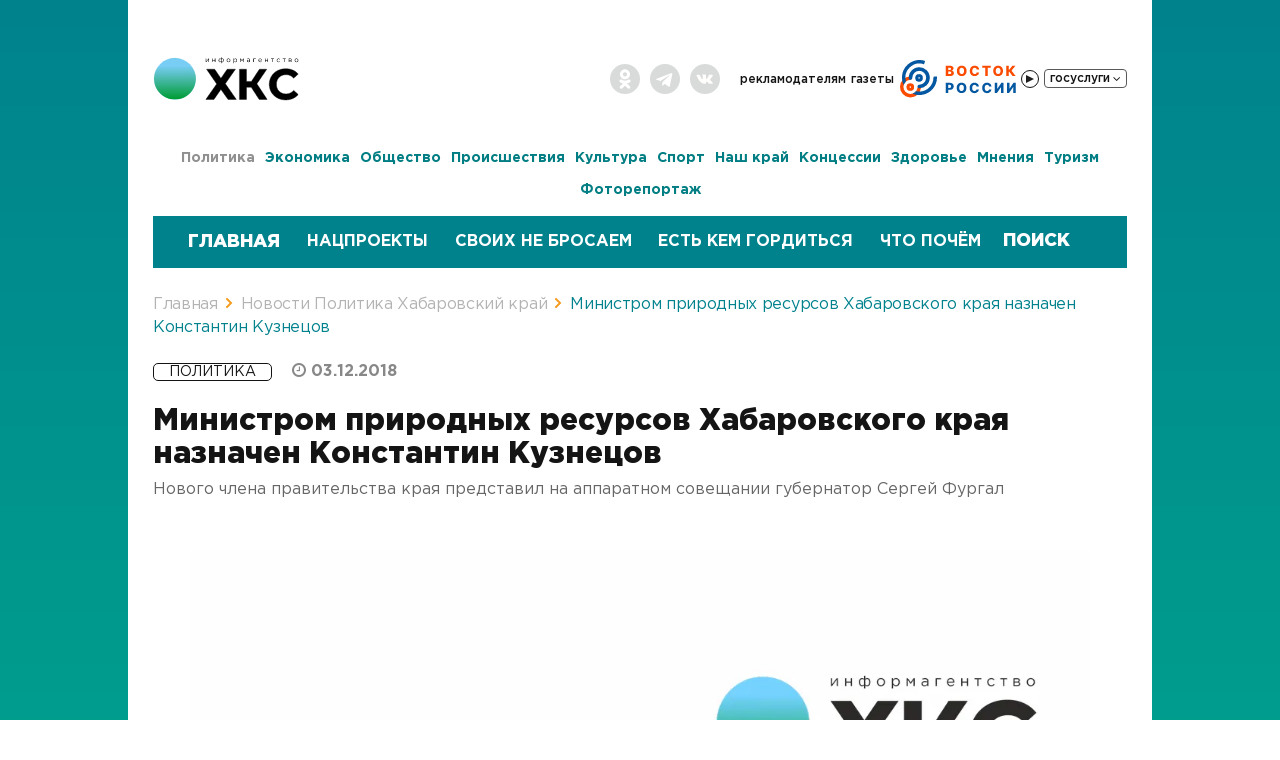

--- FILE ---
content_type: text/css
request_url: https://todaykhv.ru/bitrix/templates/upd.todaykhv.ru/components/bitrix/menu/top/style.css?17606652471545
body_size: 336
content:
ul.top-menu {list-style:none;margin:0;padding:0;position: relative;display: flex;align-items: center;}.radio_vostok__icon {width: 118px;height: 40px;margin-right: 4px;}ul.top-menu li {padding: 5px 0 5px 15px;}ul.top-menu > li:first-child {padding-left: 0;}ul.top-menu li a, ul.top-menu li button {font-size: 14px;font-weight: 500;color:#141414;text-decoration:none;-webkit-transition: all 0.2s;-moz-transition: all 0.2s;-ms-transition: all 0.2s;-o-transition: all 0.2s;transition: all 0.2s;text-transform: lowercase;}ul.top-menu li a:hover, ul.top-menu li a.selected {color:#747474;-webkit-transition: all 0.2s;-moz-transition: all 0.2s;-ms-transition: all 0.2s;-o-transition: all 0.2s;transition: all 0.2s;}ul.top-menu li a.selected:link, ul.top-menu li a.selected:visited, ul.top-menu li a.selected:active, ul.top-menu li a.selected:hover {color:#747474;-webkit-transition: all 0.2s;-moz-transition: all 0.2s;-ms-transition: all 0.2s;-o-transition: all 0.2s;transition: all 0.2s;}@media (max-width: 1619px) and (min-width: 1042px) {ul.top-menu li {padding-left: 10px;}ul.top-menu > li:first-child {padding-left: 0;}}@media only screen and (max-width: 1297px) {ul.top-menu li {padding-left: 5px;}ul.top-menu > li:first-child {padding-left: 0;}ul.top-menu li a, ul.top-menu li div, ul.top-menu li .PayBtn button {font-size: 12px;}}@media screen and (max-width: 1041px) {ul.top-menu {justify-content: center;}ul.top-menu li {padding: 0 5px;}ul.top-menu > li:first-child {padding: 0 5px 0 0;}ul.top-menu li a, ul.top-menu li div {font-size:16px;}}

--- FILE ---
content_type: text/css
request_url: https://todaykhv.ru/bitrix/templates/upd.todaykhv.ru/components/bitrix/system.pagenavigation/.default/style.css?17606652483060
body_size: 595
content:
bx-pagination {margin: 10px 0;}.bx-pagination .bx-pagination-container {position: relative;}.bx-pagination .bx-pagination-container ul {padding: 0;margin: 0;list-style: none;display: inline-block;}.bx-pagination .bx-pagination-container ul li {display: inline-block;margin: 0 2px 15px 2px;}.bx-pagination .bx-pagination-container ul li span{padding: 0 8px;display: block;height: 32px;min-width: 32px;line-height: 32px;background: transparent;font-size: 15px;-webkit-border-radius: 3px;-moz-border-radius: 3px;border-radius: 3px;vertical-align: middle;-webkit-box-sizing: border-box;-moz-box-sizing: border-box;box-sizing: border-box;background: transparent;border: 1px solid #eff0f1;text-align: center;}.bx-pagination .bx-pagination-container ul li a {text-decoration: none;display: block;border-radius: 16px;height: 32px;min-width: 32px;line-height: 32px;color: #444;vertical-align: middle;text-align: center;}.bx-pagination .bx-pagination-container ul li a:hover span{background: #DADADA;}.bx-pagination .bx-pagination-container ul li.bx-active span{border: 1px solid transparent;background: rgba(165,220,161,1);background: -moz-linear-gradient(top, rgba(165,220,161,1) 0%, rgba(164,218,211,1) 100%);background: -webkit-gradient(left top, left bottom, color-stop(0%, rgba(165,220,161,1)), color-stop(100%, rgba(164,218,211,1)));background: -webkit-linear-gradient(top, rgba(165,220,161,1) 0%, rgba(164,218,211,1) 100%);background: -o-linear-gradient(top, rgba(165,220,161,1) 0%, rgba(164,218,211,1) 100%);background: -ms-linear-gradient(top, rgba(165,220,161,1) 0%, rgba(164,218,211,1) 100%);background: linear-gradient(to bottom, rgba(165,220,161,1) 0%, rgba(164,218,211,1) 100%);filter: progid:DXImageTransform.Microsoft.gradient( startColorstr='#a5dca1', endColorstr='#a4dad3', GradientType=0 );color: #000;}.bx-pagination .bx-pagination-container ul li.bx-pag-all a span, .bx-pagination .bx-pagination-container ul li.bx-pag-prev a span, .bx-pagination .bx-pagination-container ul li.bx-pag-next a span {background: #fff;border: 2px solid #eff0f1;line-height: 30px;padding: 0 18px;color: #444;}.bx-pagination .bx-pagination-container ul li.bx-pag-all span, .bx-pagination .bx-pagination-container ul li.bx-pag-prev span, .bx-pagination .bx-pagination-container ul li.bx-pag-next span{color: #aab1b4;background: #fff;border: 2px solid #eff0f1;line-height: 28px;padding: 0 18px;}.bx-pagination .bx-pagination-container ul li.bx-pag-all a:hover span, .bx-pagination .bx-pagination-container ul li.bx-pag-prev a:hover span, .bx-pagination .bx-pagination-container ul li.bx-pag-next a:hover span {background: #fff;border-color: #DADADA;color: #000;}.bx-pagination.bx-green .bx-pagination-container ul li.bx-active span{background: #3bc915;color: #fff;}.bx-pagination.bx-yellow .bx-pagination-container ul li.bx-active span{background: #F9A91D;color: #fff;}.bx-pagination.bx-red .bx-pagination-container ul li.bx-active span{background: #E22B2B;color: #fff;}.bx-pagination.bx-blue .bx-pagination-container ul li.bx-active span{background: #02a402;color: #fff;}

--- FILE ---
content_type: text/css
request_url: https://todaykhv.ru/bitrix/templates/upd.todaykhv.ru/components/bitrix/search.title/visual/style.css?17606652473935
body_size: 1109
content:
.bx-searchtitle {margin: 100px 0 0;}.bx-searchtitle .bx-block-title {font-family: "Open Sans", Arial, "Helvetica Neue", Helvetica, sans-serif;color: #343434;text-transform: uppercase;font-size: 12px;margin-bottom: 9px;font-weight: 600;}.bx-searchtitle .bx-input-group {position: relative;display: table;border-collapse: separate;-webkit-box-sizing: border-box;-moz-box-sizing: border-box;box-sizing: border-box;}.bx-searchtitle .bx-input-group {}.bx-searchtitle .bx-input-group .bx-form-control {font-family: "ConquerorSansLight", sans-serif;display: table-cell;position: relative;z-index: 2;float: left;width: 100%;margin-bottom: 0;display: block;width: 100%;height: 50px;padding: 6px 12px;font-size: 30px;line-height: 1.42857143;color: #000;background-color: #f8fafc;border: 1px solid #d5dadc;border-right: none;border-radius: 2px 0 0 2px;outline: none;box-shadow: none !important;-webkit-transition: border-color ease-in-out .15s, box-shadow ease-in-out .15s;transition: border-color ease-in-out .15s, box-shadow ease-in-out .15s;}.bx-ios .bx-searchtitle .bx-input-group .bx-form-control {background-image: -webkit-linear-gradient(#f8fafc 0%, #f8fafc 100%);background-image: linear-gradient(#f8fafc 0%, #f8fafc 100%);}.bx-searchtitle .bx-input-group-btn {position: relative;font-size: 0;width: 1%;white-space: nowrap;vertical-align: middle;display: table-cell;}.bx-searchtitle .bx-input-group-btn button {height: 50px;position: relative;border: none;background: #d2edd2;display: inline-block;margin-bottom: 0;cursor: pointer;padding:6px 25px;border-radius: 0 2px 2px 0;color: #fff;font-size: 16px;line-height: 1.42857143;-webkit-user-select: none;-moz-user-select: none;-ms-user-select: none;user-select: none;-webkit-transition: all .3s ease;-moz-transition: all .3s ease;-ms-transition: all .3s ease;-o-transition: all .3s ease;transition: all .3s ease;}.bx-searchtitle .bx-input-group-btn button:hover {background: #09f;}div.title-search-result {border:none;display:none;overflow:hidden;z-index:999;min-width: 235px;margin-top:-3px;background-color: transparent;}div.title-search-fader {display:none;background-image: url('images/fader.png');background-position: right top;background-repeat: repeat-y;position:absolute;}p.title-search-preview {font-size:12px;}div.title-search-result td.title-search-price span {font-size: 26px;}.bx_searche{}.bx_searche .bx_img_element{background: #fafafa;float: left;width: 67px;padding: 5px 10px;position: absolute;top: 0;bottom: 0;display: none;}.bx_searche .bx_item_block{min-height: 65px;position: relative }.bx_searche .bx_image{width: 45px;height: 45px;background-size: contain;background-position: center;background-repeat: no-repeat;border: 1px solid #e8e8e8;}.bx_searche .bx_item_element{padding-left: 10px;margin-left: 0px;}.bx_searche .bx_item_element hr{margin: 0;margin-top: 15px;border: none;border-bottom: 1px solid #e5e5e5;}.bx_searche .bx_item_element a{margin-top: 10px;line-height: 24px;display: inline-block;color: #fff;font-size: 24px;text-decoration: none!important;transition: 0.2s;font-family: 'ConquerorSlab-Medium';}.bx_searche .bx_item_element a b{color: #0099ff;font-weight: normal;}.bx_searche .bx_item_element a:hover, .bx_searche .bx_item_element a:hover b{color: #0099ff;transition: 0.2s;}.bx_searche .bx_price{}.bx_searche .bx_price .old{font-weight:normal;text-decoration: line-through;color: #636363 }.bx_item_block.all_result{min-height:0}.bx_item_block.others_result{min-height: 0;padding: 12px 0 5px;line-height: 12px;}.bx_item_block.all_result .all_result_title{display: block;font-size: 12px;color: #fff;padding-top: 15px;padding-bottom: 10px;}.bx_item_block.all_result .all_result_title a{color: #fff}.bx_item_block.all_result .all_result_title a:hover{color: #0099ff}.bx_item_block.all_result a{margin-top: 0;}@media screen and (max-width: 1041px) {.bx-searchtitle .bx-input-group .bx-form-control {font-size: 15px;}.bx-searchtitle {margin: 20px 0 0;}}

--- FILE ---
content_type: text/css
request_url: https://todaykhv.ru/bitrix/templates/upd.todaykhv.ru/components/bitrix/breadcrumb/breadcrumb/style.css?17606652471172
body_size: 299
content:
.breadcrumb {
    background-color: unset;
    padding: 0;
}

.breadcrumb__item {
    color: #b3b3b3;
    font-size: 16px;
    font-weight: 400;
    line-height: 120%;
    letter-spacing: -0.32px;
    text-decoration: none;
}

.breadcrumb__item--1 {
    color: #00828d;
}

.breadcrumb__separator {
    display: inline-block;
    height: 24px;
    vertical-align: middle;
    margin: 0 8px;
    color: #b3b3b3;

    & path {
        stroke: currentColor;
    }
}

.breadcrumb__separator--1 {
    color: #00828d;
}

@media (max-width: 1023px) {
    .breadcrumb__item:not(.breadcrumb__item--1, .breadcrumb__item--2, .breadcrumb__item--hidden),
    .breadcrumb__separator:not(.breadcrumb__separator--1, .breadcrumb__separator--2) {
        display: none;
    }
}

@media (max-width: 1023px) {
    .breadcrumb {
        margin-top: 22px;
    }
}

@media (min-width: 1024px) {
    .breadcrumb__item--hidden {
        display: none;
    }

    @media (hover: hover) {
        a.breadcrumb__item {
            transition: color 0.11s;

            &:hover {
                color: black;
            }
        }
    }
}

--- FILE ---
content_type: text/css
request_url: https://todaykhv.ru/bitrix/templates/upd.todaykhv.ru/components/bitrix/sender.subscribe/new/style.css?17606652484266
body_size: 1045
content:
.subscribeContainer {padding: 20px 60px 0 60px;}.bx-input-group-name {display:none;}.subscribeHead {font-size: 30px;color: #000;margin-bottom: 13px;margin-top: 0px;font-family: "ConquerorSansLight", sans-serif;}.subscribeText {color: #000;font-size: 16px;line-height: 16px;margin-bottom: 10px;}.bx-subscribe {margin: 10px 0;}.bx-subscribe div.bx-block-title {font-family: "Open Sans", Arial, "Helvetica Neue", Helvetica, sans-serif;color: #343434;text-transform: uppercase;font-size: 12px;margin-bottom: 9px;font-weight: 600;}.bx-subscribe-desc {color: #aaa;font-size: 12px;position: relative;margin-top: -5px;margin-bottom: 3px;}.bx-subscribe .bx-input-group .bx-form-control {position: relative;margin-bottom: 15px;display: block;width: 80%;height: 44px;padding: 6px 12px;font-size: 20px;line-height: 1.42857143;color: #aeaeae;background-color: #f8f8f2;border: 1px solid #a5dca2;-webkit-border-top-right-radius: 2px;-webkit-border-bottom-right-radius: 2px;-moz-border-radius-topright: 2px;-moz-border-radius-bottomright: 2px;border-top-right-radius: 2px;border-bottom-right-radius: 2px;outline: none;box-shadow: none !important;-webkit-transition: border-color ease-in-out .15s, box-shadow ease-in-out .15s;transition: border-color ease-in-out .15s, box-shadow ease-in-out .15s;margin-left: 0px;}.bx-subscribe .bx-input-group i {width: 64px;height: 44px;display: block;position: absolute;z-index: 20;border: 1px solid #a5dca2;background: #f8f8f2 url("images/sunSubscribe.png") center 8px no-repeat;-webkit-border-top-left-radius: 2px;-webkit-border-bottom-left-radius: 2px;-moz-border-radius-topleft: 2px;-moz-border-radius-bottomleft: 2px;border-top-left-radius: 2px;border-bottom-left-radius: 2px;}.bx-ios .bx-subscribe .bx-input-group .bx-form-control {background-image: -webkit-linear-gradient(#f8fafc 0%, #f8fafc 100%);background-image: linear-gradient(#f8fafc 0%, #f8fafc 100%);}.subscribeContainer .btn-subscribe {border: none;padding: 6px 25px;height: 44px;margin: 0px;}.subscribeContainer .bx_subscribe_submit_container {position: absolute;top: 0px;right:10px;}.btn-subscribe span {display: block;}@keyframes MeilSend {0%{padding:5px 60px 5px 20px}100%{padding:5px 40px}}@-webkit-keyframes MeilSend {0%{padding:5px 60px 5px 20px}100%{padding:5px 40px}}@keyframes MeilSendSpan {0%{color:transparent;}100%{color:#fff;}}@-webkit-keyframes MeilSendSpan {0%{color:transparent;}100%{color:#fff;}}@keyframes MeilSendButton {0%{width:40px;background-position:50%}100%{width:0;background-position:100px 50%}}@-webkit-keyframes MeilSendButton {0%{width:40px;background-position:50%}100%{width:0;background-position:100px 50%}}.bx_subscribe_response_container {padding: 40px;color: #35414E;}.bx_subscribe_checkbox_container {line-height: 16px;font-size: 13px;margin-bottom: 3px;vertical-align: middle;}.subscribeContainer .bx_subscribe_checkbox_container {padding: 6px 15px;height: 34px;border: 1px solid #fff;float: left;margin-right: 10px;margin-bottom: 10px;-webkit-border-radius: 2px;-moz-border-radius: 2px;border-radius: 2px;cursor: pointer;}.subscribeContainer .bx_subscribe_checkbox_container.active {border: 1px solid #0099ff;}.subscribeContainer .bx_subscribe_checkbox_container label {cursor: pointer;font-size: 16px;color: #040404;margin: 0px;padding-top: 2px;-moz-user-select: none;-khtml-user-select: none;user-select: none;}@media screen and (max-width: 1041px) {.subscribeContainer .bx_subscribe_submit_container {position: relative;top: 0px;left: 0;}.subscribeContainer .btn-subscribe {margin-top: 20px;}.subscribeContainer .btn-subscribe {margin-top: 0px;}.subscribeContainer {padding: 0 0px;}.subscribeHead {font-size: 24px;color: #141414;margin-bottom: 8px;margin-top: 0px;text-align:center;}.bx-subscribe .bx-input-group .bx-form-control {width: 100%;border-radius:5px;}.subscribeText {color: #141414;font-size: 16px;line-height: 18px;text-align: center;margin-bottom:15px;}}@media (max-width:499px) and (min-width:320px) {.subscribeContainer {padding: 0 0px;}.subscribeHead {font-size: 24px;color: #141414;margin-bottom: 8px;margin-top: 0px;text-align:center;}.bx-subscribe .bx-input-group .bx-form-control {width: 100%;border-radius:5px;}.subscribeText {color: #141414;font-size: 16px;line-height: 18px;text-align: center;margin-bottom:15px;}}

--- FILE ---
content_type: text/css
request_url: https://todaykhv.ru/bitrix/templates/upd.todaykhv.ru/template_styles.css?1760665248144515
body_size: 19777
content:
@font-face {
    font-family: 'Gotham Pro';
    src: url('/bitrix/templates/upd.todaykhv.ru/fonts/GothamPro/GothamPro-BoldItalic.eot');
    src: local('Gotham Pro Bold Italic'), local('GothamPro-BoldItalic'), url('/bitrix/templates/upd.todaykhv.ru/fonts/GothamPro/GothamPro-BoldItalic.eot?#iefix') format('embedded-opentype'), url('/bitrix/templates/upd.todaykhv.ru/fonts/GothamPro/GothamPro-BoldItalic.woff') format('woff'), url('/bitrix/templates/upd.todaykhv.ru/fonts/GothamPro/GothamPro-BoldItalic.ttf') format('truetype');
    font-weight: bold;
    font-style: italic;
}

@font-face {
    font-family: 'Gotham Pro';
    src: url('/bitrix/templates/upd.todaykhv.ru/fonts/GothamPro/GothamPro-Italic.eot');
    src: local('Gotham Pro Italic'), local('GothamPro-Italic'), url('/bitrix/templates/upd.todaykhv.ru/fonts/GothamPro/GothamPro-Italic.eot?#iefix') format('embedded-opentype'), url('/bitrix/templates/upd.todaykhv.ru/fonts/GothamPro/GothamPro-Italic.woff') format('woff'), url('/bitrix/templates/upd.todaykhv.ru/fonts/GothamPro/GothamPro-Italic.ttf') format('truetype');
    font-weight: normal;
    font-style: italic;
}

@font-face {
    font-family: 'Gotham Pro';
    src: url('/bitrix/templates/upd.todaykhv.ru/fonts/GothamPro/GothamPro-Medium.eot');
    src: local('Gotham Pro Medium'), local('GothamPro-Medium'), url('/bitrix/templates/upd.todaykhv.ru/fonts/GothamPro/GothamPro-Medium.eot?#iefix') format('embedded-opentype'), url('/bitrix/templates/upd.todaykhv.ru/fonts/GothamPro/GothamPro-Medium.woff') format('woff'), url('/bitrix/templates/upd.todaykhv.ru/fonts/GothamPro/GothamPro-Medium.ttf') format('truetype');
    font-weight: 500;
    font-style: normal;
}

@font-face {
    font-family: 'Gotham Pro';
    src: url('/bitrix/templates/upd.todaykhv.ru/fonts/GothamPro/GothamPro-BlackItalic.eot');
    src: local('Gotham Pro Black Italic'), local('GothamPro-BlackItalic'), url('/bitrix/templates/upd.todaykhv.ru/fonts/GothamPro/GothamPro-BlackItalic.eot?#iefix') format('embedded-opentype'), url('/bitrix/templates/upd.todaykhv.ru/fonts/GothamPro/GothamPro-BlackItalic.woff') format('woff'), url('/bitrix/templates/upd.todaykhv.ru/fonts/GothamPro/GothamPro-BlackItalic.ttf') format('truetype');
    font-weight: 900;
    font-style: italic;
}

@font-face {
    font-family: 'Gotham Pro';
    src: url('/bitrix/templates/upd.todaykhv.ru/fonts/GothamPro/GothamPro-Bold.eot');
    src: local('Gotham Pro Bold'), local('GothamPro-Bold'), url('/bitrix/templates/upd.todaykhv.ru/fonts/GothamPro/GothamPro-Bold.eot?#iefix') format('embedded-opentype'), url('/bitrix/templates/upd.todaykhv.ru/fonts/GothamPro/GothamPro-Bold.woff') format('woff'), url('/bitrix/templates/upd.todaykhv.ru/fonts/GothamPro/GothamPro-Bold.ttf') format('truetype');
    font-weight: bold;
    font-style: normal;
}

@font-face {
    font-family: 'Gotham Pro Narrow';
    src: url('/bitrix/templates/upd.todaykhv.ru/fonts/GothamPro/GothamProNarrow-Bold.eot');
    src: local('Gotham Pro Narrow Bold'), local('GothamProNarrow-Bold'), url('/bitrix/templates/upd.todaykhv.ru/fonts/GothamPro/GothamProNarrow-Bold.eot?#iefix') format('embedded-opentype'), url('/bitrix/templates/upd.todaykhv.ru/fonts/GothamPro/GothamProNarrow-Bold.woff') format('woff'), url('/bitrix/templates/upd.todaykhv.ru/fonts/GothamPro/GothamProNarrow-Bold.ttf') format('truetype');
    font-weight: bold;
    font-style: normal;
}

@font-face {
    font-family: 'Gotham Pro Narrow';
    src: url('/bitrix/templates/upd.todaykhv.ru/fonts/GothamPro/GothamProNarrow-Medium.eot');
    src: local('Gotham Pro Narrow Medium'), local('GothamProNarrow-Medium'), url('/bitrix/templates/upd.todaykhv.ru/fonts/GothamPro/GothamProNarrow-Medium.eot?#iefix') format('embedded-opentype'), url('/bitrix/templates/upd.todaykhv.ru/fonts/GothamPro/GothamProNarrow-Medium.woff') format('woff'), url('/bitrix/templates/upd.todaykhv.ru/fonts/GothamPro/GothamProNarrow-Medium.ttf') format('truetype');
    font-weight: 500;
    font-style: normal;
}

@font-face {
    font-family: 'Gotham Pro';
    src: url('/bitrix/templates/upd.todaykhv.ru/fonts/GothamPro/GothamPro-LightItalic.eot');
    src: local('Gotham Pro Light Italic'), local('GothamPro-LightItalic'), url('/bitrix/templates/upd.todaykhv.ru/fonts/GothamPro/GothamPro-LightItalic.eot?#iefix') format('embedded-opentype'), url('/bitrix/templates/upd.todaykhv.ru/fonts/GothamPro/GothamPro-LightItalic.woff') format('woff'), url('/bitrix/templates/upd.todaykhv.ru/fonts/GothamPro/GothamPro-LightItalic.ttf') format('truetype');
    font-weight: 300;
    font-style: italic;
}

@font-face {
    font-family: 'Gotham Pro';
    src: url('/bitrix/templates/upd.todaykhv.ru/fonts/GothamPro/GothamPro-Light.eot');
    src: local('Gotham Pro Light'), local('GothamPro-Light'), url('/bitrix/templates/upd.todaykhv.ru/fonts/GothamPro/GothamPro-Light.eot?#iefix') format('embedded-opentype'), url('/bitrix/templates/upd.todaykhv.ru/fonts/GothamPro/GothamPro-Light.woff') format('woff'), url('/bitrix/templates/upd.todaykhv.ru/fonts/GothamPro/GothamPro-Light.ttf') format('truetype');
    font-weight: 300;
    font-style: normal;
}

@font-face {
    font-family: 'Gotham Pro';
    src: url('/bitrix/templates/upd.todaykhv.ru/fonts/GothamPro/GothamPro-Black.eot');
    src: local('Gotham Pro Black'), local('GothamPro-Black'), url('/bitrix/templates/upd.todaykhv.ru/fonts/GothamPro/GothamPro-Black.eot?#iefix') format('embedded-opentype'), url('/bitrix/templates/upd.todaykhv.ru/fonts/GothamPro/GothamPro-Black.woff') format('woff'), url('/bitrix/templates/upd.todaykhv.ru/fonts/GothamPro/GothamPro-Black.ttf') format('truetype');
    font-weight: 900;
    font-style: normal;
}

@font-face {
    font-family: 'Gotham Pro';
    src: url('/bitrix/templates/upd.todaykhv.ru/fonts/GothamPro/GothamPro.eot');
    src: local('Gotham Pro'), local('GothamPro'), url('/bitrix/templates/upd.todaykhv.ru/fonts/GothamPro/GothamPro.eot?#iefix') format('embedded-opentype'), url('/bitrix/templates/upd.todaykhv.ru/fonts/GothamPro/GothamPro.woff') format('woff'), url('/bitrix/templates/upd.todaykhv.ru/fonts/GothamPro/GothamPro.ttf') format('truetype');
    font-weight: normal;
    font-style: normal;
}

@font-face {
    font-family: 'Gotham Pro';
    src: url('/bitrix/templates/upd.todaykhv.ru/fonts/GothamPro/GothamPro-MediumItalic.eot');
    src: local('Gotham Pro Medium Italic'), local('GothamPro-MediumItalic'), url('/bitrix/templates/upd.todaykhv.ru/fonts/GothamPro/GothamPro-MediumItalic.eot?#iefix') format('embedded-opentype'), url('/bitrix/templates/upd.todaykhv.ru/fonts/GothamPro/GothamPro-MediumItalic.woff') format('woff'), url('/bitrix/templates/upd.todaykhv.ru/fonts/GothamPro/GothamPro-MediumItalic.ttf') format('truetype');
    font-weight: 500;
    font-style: italic;
}

body {
    font-family: "Gotham Pro", sans-serif;
    color: #141414;
    width: 100%;
    background: #00828d;
    background: -webkit-linear-gradient(to bottom, #00828d, #00d78d, #00be9f);
    background: -webkit-gradient(linear, left top, left bottom, from(#00828d), color-stop(#00d78d), to(#00be9f));
    background: -webkit-linear-gradient(top, #00828d, #00d78d, #00be9f);
    background: -moz-linear-gradient(top, #00828d, #00d78d, #00be9f);
    background: -o-linear-gradient(top, #00828d, #00d78d, #00be9f);
    background: linear-gradient(to bottom, #00828d, #00d78d, #00be9f);
    -webkit-background-size: cover;
    -moz-background-size: cover;
    -o-background-size: cover;
    background-size: cover;
    background-repeat: no-repeat;
    min-height: 100vh;
}

body:before {
    content: url('images/new-arrowROpinion-hover.png') url('images/new-arrowLOpinion-hover.png') url('images/arrowLSProgect-hover.png') url('images/arrowRSProgect-hover.png');
    display: none;
}

h1, h2, h3, h4, h5, h6, .h1, .h2, .h3, .h4, .h5, .h6 {
    font-weight: 800;
}

a {
    color: #141414;
    text-decoration: none;
}

a:hover, a:focus {
    color: #14141480;
    text-decoration: none;
}

.error {
    border: 2px solid #d50000;
}

#feedback_form {
    display: none;
    width: 70%;
}

#feedback_form .title {
    width: 100%;
    text-align: center;
    font-size: 22px;
    font-weight: bold;
}

#feedback_form .captcha-holder img {
    display: block;
    width: 200px;
    height: 40px;
    float: left;
    margin-right: 14px;
}

#object-20 {
    width: 200px !important;
    height: 40px;
    display: block;
    margin-top: 10px;
    margin-bottom: 20px;
}

#feedback_form input[type="text"] {
    width: 100%;
    padding: 5px 10px;
}

#feedback_form textarea {
    width: 100%;
    resize: none;
    padding: 5px 10px;
}

.feedback_block {
    padding-top: 20px;
    padding-bottom: 20px;
    margin-top: 20px;
    margin-bottom: 20px;
}

.feedback_block .row {
    background: #f8f8f2;
}

.feedback_block .telega_block {
    padding-top: 20px;
    padding-bottom: 20px;
}

.feedback_block .telega_block img {
    width: 50px;
    margin-left: 15px;
}

.feedback_block .telega_block span {
    font-size: 22px;
    font-weight: bold;
    padding-left: 40px;
}

.feedback_block .feedback_form_block {
    min-width: 260px;
    min-height: 91px;
    position: relative;
}

.feedback_form_block {
    float: right;
}

.feedback_block .feedback_form_block .green_button {
    min-width: 260px;
    position: absolute;
    top: 32%;
    text-align: center;
    text-decoration: none;
}

.reader_link_block .text {
    border-bottom: 1px solid #d3d3d3;
    border-top: 1px solid #d3d3d3;
    padding-top: 20px;
    padding-bottom: 20px;
    margin-bottom: 20px;
    text-align: center;
    font-size: 22px;
}

.gray_block {
    background: #f8f8f2;
    padding: 30px;
    position: relative;
    float: none;
    text-align: center;
}

.gray_block form {
    float: none;
}

.green_button {
    background: rgb(206, 234, 204);
    border: 1px solid #a5dca1;
    min-width: 200px;
    font-weight: bold;
    -webkit-border-radius: 4px;
    -moz-border-radius: 4px;
    border-radius: 4px;
    padding-top: 10px;
    padding-bottom: 10px;
    float: none;
    outline: none;
    margin-top: -5px;
    color: #000 !important;
}

.green_button a {
    color: #000 !important;
}

.green_button:hover {
    background: -webkit-gradient(linear, left top, right top, from(rgba(165, 220, 161, 0.5)), to(rgba(164, 218, 211, 1))) !important;
    background: -webkit-linear-gradient(left, rgba(165, 220, 161, 0.5) 0%, rgba(164, 218, 211, 1) 100%) !important;
    background: -moz-linear-gradient(left, rgba(165, 220, 161, 0.5) 0%, rgba(164, 218, 211, 1) 100%) !important;
    background: -o-linear-gradient(left, rgba(165, 220, 161, 0.5) 0%, rgba(164, 218, 211, 1) 100%) !important;
    background: linear-gradient(to right, rgba(165, 220, 161, 0.5) 0%, rgba(164, 218, 211, 1) 100%) !important;
}

.Enroll_menu {
    position: relative;
}

.Enroll_menu .left-menu {
    position: absolute;
    left: 20px;
    width: 165px;
    top: 40px;
}

.Enroll_menu .PayBtn {
    background: transparent;
    font-size: 16px;
    color: #040404;
    padding: 5px 20px;
    outline: none !important;
    font-weight: 600;
}

.public_services_menu_Enroll .PayBtn {
    padding-right: 0px;
}

.Enroll_menu .PayBtn .pay {
    background: transparent;
    border: 1px solid #a5dca1;
    position: relative;
    float: left;
    -webkit-border-bottom-right-radius: 0;
    -moz-border-radius-bottomright: 0;
    border-bottom-right-radius: 0;
    -webkit-border-top-right-radius: 0;
    -moz-border-radius-topright: 0;
    border-top-right-radius: 0;
    width: 129px;
    font-weight: bold;
}

.Enroll_menu .PayBtn .down {
    background: transparent;
    -webkit-border-bottom-left-radius: 0;
    -moz-border-radius-bottomleft: 0;
    border-bottom-left-radius: 0;
    -webkit-border-top-left-radius: 0;
    -moz-border-radius-topleft: 0;
    border-top-left-radius: 0;
    border: 1px solid #a5dca1;;
}

.get_menu {
    position: relative;
}

.get_menu .left-menu {
    position: absolute;
    left: 20px;
    width: 165px;
    top: 40px;
}

.get_menu .PayBtn {
    background: transparent;
    font-size: 16px;
    color: #040404;
    padding: 5px 20px;
    outline: none !important;
    font-weight: 600;
}

.get_menu .PayBtn .pay {
    background: transparent;
    border: 1px solid #a5dca1;
    position: relative;
    float: left;
    -webkit-border-bottom-right-radius: 0;
    -moz-border-radius-bottomright: 0;
    border-bottom-right-radius: 0;
    -webkit-border-top-right-radius: 0;
    -moz-border-radius-topright: 0;
    border-top-right-radius: 0;
    width: 129px;
    font-weight: bold;
}

.get_menu .PayBtn .down {
    background: transparent;
    -webkit-border-bottom-left-radius: 0;
    -moz-border-radius-bottomleft: 0;
    border-bottom-left-radius: 0;
    -webkit-border-top-left-radius: 0;
    -moz-border-radius-topleft: 0;
    border-top-left-radius: 0;
    border: 1px solid #a5dca1;;
}

.pay_menu {
    position: relative;
}

.pay_menu .left-menu {
    position: absolute;
    left: 0px;
    width: 192px;
    top: 25px;
    background: #fff;
    z-index: 90;
    border: 1px solid #d3d3d3;
}

.pay_menu .left-menu li {
    background: #fff !important;
    border-bottom: 1px solid #d3d3d3;
    padding: 15px;
}

.pay_menu .left-menu li:hover, .pay_menu .left-menu li:active, .pay_menu .left-menu li:focus {
    background: #8cd1ff !important;
    border-bottom: 1px solid #d3d3d3;
    padding: 15px;
}

.pay_menu .left-menu li a {
    color: #000;
    font-size: 14px;
    font-weight: normal;
}

.pay_menu .left-menu li a:hover, .pay_menu .left-menu li a:active, .pay_menu .left-menu li a:focus {
    color: #000;
    font-size: 14px;
    font-weight: normal;
    text-decoration: none;
}

.pay_menu .PayBtn {
    background: transparent;
    font-size: 14px;
    color: #595959;
    padding: 0px;
    outline: none !important;
    font-weight: 600;
}

.pay_menu .PayBtn .pay {
    background: transparent;
    border: 1px solid #595959;
    position: relative;
    padding: 0 10px;
    display: -webkit-box;
    display: -webkit-flex;
    display: -moz-box;
    display: -ms-flexbox;
    display: flex;
    -webkit-box-align: center;
    -webkit-align-items: center;
    -moz-box-align: center;
    -ms-flex-align: center;
    align-items: center;
    -webkit-box-pack: justify;
    -webkit-justify-content: space-between;
    -moz-box-pack: justify;
    -ms-flex-pack: justify;
    justify-content: space-between;
}

.pay_menu .PayBtn .pay i {
    padding-left: 5px;
}

.pay_menu .PayBtn button.pay, .pay_menu .PayBtn button.pay:hover, .pay_menu .PayBtn button.pay:active, .pay_menu .PayBtn button.pay:focus {
    outline: none;
}

.pay_menu .PayBtn button.pay.active, .pay_menu .PayBtn button.pay.active:hover, .pay_menu .PayBtn button.pay.active:active, .pay_menu .PayBtn button.pay.active:focus {
    outline-offset: unset;
    -webkit-box-shadow: unset;
    -moz-box-shadow: unset;
    box-shadow: unset;
    border: 1px solid #0099ff;
    color: #0099ff;
}

.pay_menu .PayBtn .down {
    background: transparent;
    -webkit-border-bottom-left-radius: 0;
    -moz-border-radius-bottomleft: 0;
    border-bottom-left-radius: 0;
    -webkit-border-top-left-radius: 0;
    -moz-border-radius-topleft: 0;
    border-top-left-radius: 0;
    border: 1px solid #a5dca1;;
}

.filterWrap .margin {
    margin-top: -5px;
}

.public_services_menu_pay ul.left-menu {
    list-style: none;
    margin: 0;
    padding: 0;
    margin-bottom: 8px;
    position: absolute;
}

.public_services_menu_pay ul.left-menu li {
    padding: 10px 16px;
    border: 1px solid #a5dca1;
}

.public_services_menu_pay .Enroll_menu button.btn:visited, .public_services_menu_pay .Enroll_menu button.btn:hover, .public_services_menu_pay .Enroll_menu button.btn:active, .public_services_menu_pay.Enroll_menu button.btn.active:focus {
    border: 1px solid #a5dca1 !important;
}

.public_services_menu_pay .pay_menu button.btn:visited, .public_services_menu_pay .pay_menu button.btn:hover, .public_services_menu_pay .pay_menu button.btn:active, .public_services_menu_pay .pay_menu button.btn.active:focus {
    border: 1px solid #a5dca1 !important;
}

.public_services_menu_pay .get_menu button.btn:visited, .public_services_menu_pay .get_menu button.btn:hover, .public_services_menu_pay .get_menu button.btn:active, .public_services_menu_pay .get_menu button.btn.active:focus {
    border: 1px solid #a5dca1 !important;
}

.public_services_menu_pay ul.left-menu li a {
    font-size: 100%;
    color: #000;
    font-weight: bold;
    text-decoration: none;
}

.public_services_menu_pay ul.left-menu li a:visited {
    color: #000;
}

.public_services_menu_pay ul.left-menu li a:hover {
    color: #000;
}

.public_services_menu_pay ul.left-menu li a.selected:link, ul.left-menu li a.selected:visited, ul.left-menu li a.selected:active, ul.left-menu li a.selected:hover {
    color: #FC8D3D;
}

.public_services_menu_pay .img {
    width: 100%;
    background-repeat: no-repeat;
    margin-right: 15px;
    vertical-align: middle;
    display: table-cell;
    background-position: left center;
    min-height: 60px;
}

.public_services_menu_pay > div {
    float: right;
}

.public_services_menu_pay button.btn {
    outline: none !important;
    -webkit-box-shadow: none;
    -moz-box-shadow: none;
    box-shadow: none;
}

.public_services_menu_pay .btn_grup {
    background: rgb(206, 234, 204) !important;
}

.public_services_menu_pay .btn_grup .caret {
    color: #02a402;
    border-top: 8px dashed;
    border-right: 5px solid transparent;
    border-left: 5px solid transparent;
}

.public_services_menu_pay .btn_grup:hover {
    background: -webkit-gradient(linear, left top, right top, from(rgba(165, 220, 161, 0.5)), to(rgba(164, 218, 211, 1))) !important;
    background: -webkit-linear-gradient(left, rgba(165, 220, 161, 0.5) 0%, rgba(164, 218, 211, 1) 100%) !important;
    background: -moz-linear-gradient(left, rgba(165, 220, 161, 0.5) 0%, rgba(164, 218, 211, 1) 100%) !important;
    background: -o-linear-gradient(left, rgba(165, 220, 161, 0.5) 0%, rgba(164, 218, 211, 1) 100%) !important;
    background: linear-gradient(to right, rgba(165, 220, 161, 0.5) 0%, rgba(164, 218, 211, 1) 100%) !important;
}

.public_services_menu_pay .left-menu {
    z-index: 99;
    background: #fff;
}

.public_services_menu_pay .left-menu li {
    padding-right: 5px;
    border-top-width: 0px;
}

.public_services_menu_pay .left-menu a {
    font-size: 12px !important;
    display: block;
    width: 100%;
    height: 100%;
    padding-left: 50px;
}

.noPaddingLeft {
    padding-left: 0px;
}

.noPaddingRight {
    padding-right: 0px;
}

.noPadding {
    padding: 0px;
}

.greyBg {
}

.darkBg {
    background: #ebe9e5;
}

.greenBg {
}

.lightGreyBg {
    background: #ececec;
}

.forPaddingDetail {
    height: 0;
}

#main_banner {
    border-right: 1px solid #d3d3d3;
    margin-top: 10px;
    margin-bottom: 10px;
}

.bannerWrap {
    width: 100%;
}

.bannerWrap .bannerImg {
    width: 100%;
    overflow: hidden;
    -webkit-background-size: cover !important;
    -moz-background-size: cover !important;
    -o-background-size: cover !important;
    background-size: cover !important;
}

.resize-image-header {
    height: 246px;
}

@media (max-width: 1620px) {
    .resize-image-header {
        height: 203px;
    }
}

@media (max-width: 1297px) {
    .resize-image-header {
        height: 168px;
    }
}

@media (max-width: 750px) {
    .resize-image-header {
        height: 115px;
    }
}

@media (max-width: 450px) {
    .resize-image-header {
        height: 70px;
    }
}

.bannerWrap .bannerImg a {
    display: block !important;
    width: 100%;
    height: 100%;
}

.bannerWrap img {
    width: 100%;
    height: auto;
}

.bannerWrap {
}

.headerWrap .bannerWrap {
    overflow: hidden;
}

.headerBarWrap {
    padding-top: 15px;
}

.headerDate {
    font-size: 14px;
    color: #989898;
}

.newsPaperLink {
    display: block;
    width: 80px;
    height: 25px;
    opacity: 0.7;
    position: absolute;
    top: -18px;
    left: 62%;
    background: url("images/newspaper_new.png") bottom center no-repeat;
    -webkit-transition: all 0.3s;
    -moz-transition: all 0.3s;
    -o-transition: all 0.3s;
    transition: all 0.3s;
}

.newsPaperLink:hover {
    height: 116px;
    opacity: 1;
    -webkit-transition: all 0.3s;
    -moz-transition: all 0.3s;
    -o-transition: all 0.3s;
    transition: all 0.3s;
}

.searchBtn {
    width: 100%;
    height: 100%;
    display: block;
    min-height: 130px;
    border-left: 1px solid #d3d3d3;
    background: url(images/searchIcon.png) center center no-repeat;
    -webkit-transition: all 0.3s;
    -moz-transition: all 0.3s;
    -o-transition: all 0.3s;
    transition: all 0.3s;
}

.mainPage.searchBtn {
    min-height: 90px;
    color: #fff;
}

.searchBtn:hover {
    border-left: 1px solid #fff;
    background: #fff url(images/searchIcon.png) center center no-repeat;
    -webkit-transition: all 0.3s;
    -moz-transition: all 0.3s;
    -o-transition: all 0.3s;
    transition: all 0.3s;
}

.topMenuWrap {
    display: -webkit-box;
    display: -webkit-flex;
    display: -moz-box;
    display: -ms-flexbox;
    display: flex;
    -webkit-box-align: center;
    -webkit-align-items: center;
    -moz-box-align: center;
    -ms-flex-align: center;
    align-items: center;
    -webkit-box-pack: end;
    -webkit-justify-content: flex-end;
    -moz-box-pack: end;
    -ms-flex-pack: end;
    justify-content: flex-end;
}

.topMenuWrap .socialGrpoupWrap {
}

.topMenuBlock {
    margin-top: 0px;
}

.currencyWrap {
    margin-top: 28px;
    margin-bottom: 28px;
}

.mainPage.currencyWrap {
    margin-top: 18px;
    margin-bottom: 18px;
}

.logoWrap {
    padding-right: 0px;
    padding-top: 0px;
    max-height: 129px;
    overflow: hidden;
}

.footerWrap .logoWrap, .footerWrap .socialGrpoupWrap {
    padding-right: 0px;
    margin-top: 44px;
    margin-bottom: 30px;
    max-height: unset;
    overflow: hidden;
    position: relative;
}

.footerWrap .socialGrpoupWrap ul {
    position: absolute;
    bottom: 0;
    right: 0;
}

.footer_rubrics {
    text-transform: uppercase;
    font-size: 30px;
    font-weight: 800;
    text-align: center;
    line-height: 1;
}

.logoWrap img {
    max-width: 100%;
    height: 100%;
}

.radioSelectorWrap {
    margin-top: 0px;
}

.radioSelectorWrap .btn-group {
    -webkit-border-radius: 5px;
    -moz-border-radius: 5px;
    border-radius: 5px;
    border: 1px solid transparent;
}

.radioSelectorWrap .btn-group .btn {
    border: 1px solid #a5dca1;
}

.filterWrap {
    padding: 18px 0px;
    position: relative;
}

.radioSelectorWrap .btn {
    font-size: 18px;
    color: #040404;
    font-weight: 600;
    text-decoration: none !important;
    outline: none !important;
    background: transparent;
    padding: 4px 20px;
}

.radioSelectorWrap .btn.active, .radioSelectorWrap .btn:active {
    color: #000;
    font-weight: 300;
    -webkit-box-shadow: none;
    -moz-box-shadow: none;
    box-shadow: none;
    background: rgba(165, 220, 161, 0.5);
    background: -moz-linear-gradient(left, rgba(165, 220, 161, 0.5) 0%, rgba(164, 218, 211, 1) 100%);
    background: -webkit-gradient(left top, right top, color-stop(0%, rgba(165, 220, 161, 0.5)), color-stop(100%, rgba(164, 218, 211, 1)));
    background: -webkit-linear-gradient(left, rgba(165, 220, 161, 0.5) 0%, rgba(164, 218, 211, 1) 100%);
    background: -o-linear-gradient(left, rgba(165, 220, 161, 0.5) 0%, rgba(164, 218, 211, 1) 100%);
    background: -webkit-gradient(linear, left top, right top, from(rgba(165, 220, 161, 0.5)), to(rgba(164, 218, 211, 1)));
    background: linear-gradient(to right, rgba(165, 220, 161, 0.5) 0%, rgba(164, 218, 211, 1) 100%);
    filter: progid:DXImageTransform.Microsoft.gradient(startColorstr='#a5dca1', endColorstr='#a4dad3', GradientType=1);
}

.radioSelectorWrap .btn:hover, .radioSelectorWrap .btn:focus, .radioSelectorWrap .btn.focus {
    background: rgba(165, 220, 161, 0.5);
    background: -moz-linear-gradient(left, rgba(165, 220, 161, 0.5) 0%, rgba(164, 218, 211, 0.5) 100%);
    background: -webkit-gradient(left top, right top, color-stop(0%, rgba(165, 220, 161, 0.5)), color-stop(100%, rgba(164, 218, 211, 0.5)));
    background: -webkit-linear-gradient(left, rgba(165, 220, 161, 0.5) 0%, rgba(164, 218, 211, 0.5) 100%);
    background: -o-linear-gradient(left, rgba(165, 220, 161, 0.5) 0%, rgba(164, 218, 211, 0.5) 100%);
    background: -webkit-gradient(linear, left top, right top, from(rgba(165, 220, 161, 0.5)), to(rgba(164, 218, 211, 0.5)));
    background: linear-gradient(to right, rgba(165, 220, 161, 0.5) 0%, rgba(164, 218, 211, 0.5) 100%);
    filter: progid:DXImageTransform.Microsoft.gradient(startColorstr='#a5dca1', endColorstr='#a4dad3', GradientType=1);
}

.trendsBtnWrap {
    position: absolute;
    bottom: 20px;
    right: 0px;
}

.trendsBtnWrap .btn {
    background: transparent;
    border: 1px solid #a5dca1;
    font-size: 16px;
    color: #040404;
    padding: 5px 20px;
    outline: none !important;
    font-weight: 600;
}

.trendsBtnWrap .btn-group {
    -webkit-border-radius: 5px;
    -moz-border-radius: 5px;
    border-radius: 5px;
    background: rgba(165, 220, 161, 0.5);
    background: -moz-linear-gradient(left, rgba(165, 220, 161, 0.5) 0%, rgba(164, 218, 211, 0.5) 100%);
    background: -webkit-gradient(left top, right top, color-stop(0%, rgba(165, 220, 161, 0.5)), color-stop(100%, rgba(164, 218, 211, 0.5)));
    background: -webkit-linear-gradient(left, rgba(165, 220, 161, 0.5) 0%, rgba(164, 218, 211, 0.5) 100%);
    background: -o-linear-gradient(left, rgba(165, 220, 161, 0.5) 0%, rgba(164, 218, 211, 0.5) 100%);
    background: -webkit-gradient(linear, left top, right top, from(rgba(165, 220, 161, 0.5)), to(rgba(164, 218, 211, 0.5)));
    background: linear-gradient(to right, rgba(165, 220, 161, 0.5) 0%, rgba(164, 218, 211, 0.5) 100%);
    filter: progid:DXImageTransform.Microsoft.gradient(startColorstr='#a5dca1', endColorstr='#a4dad3', GradientType=1);
}

.trendsBtnWrap .btn-group.active, .trendsBtnWrap .btn-group:active, .trendsBtnWrap .btn-group:focus, .trendsBtnWrap .btn-group.focus, .trendsBtnWrap .btn-group:hover {
    background: rgba(165, 220, 161, 0.5);
    background: -moz-linear-gradient(left, rgba(165, 220, 161, 0.5) 0%, rgba(164, 218, 211, 1) 100%);
    background: -webkit-gradient(left top, right top, color-stop(0%, rgba(165, 220, 161, 0.5)), color-stop(100%, rgba(164, 218, 211, 1)));
    background: -webkit-linear-gradient(left, rgba(165, 220, 161, 0.5) 0%, rgba(164, 218, 211, 1) 100%);
    background: -o-linear-gradient(left, rgba(165, 220, 161, 0.5) 0%, rgba(164, 218, 211, 1) 100%);
    background: -webkit-gradient(linear, left top, right top, from(rgba(165, 220, 161, 0.5)), to(rgba(164, 218, 211, 1)));
    background: linear-gradient(to right, rgba(165, 220, 161, 0.5) 0%, rgba(164, 218, 211, 1) 100%);
    filter: progid:DXImageTransform.Microsoft.gradient(startColorstr='#a5dca1', endColorstr='#a4dad3', GradientType=1);
}

.trendsBtnWrap .btn-group .caret {
    color: #02a402;
    border-top: 8px dashed;
    border-right: 6px solid transparent;
    border-left: 6px solid transparent;
}

.trendsBtnWrap .btn-group.active .caret {
    border-top: none;
    border-bottom: 8px dashed
}

.trendsBtnWrap .btn.active, .trendsBtnWrap .btn:active, .trendsBtnWrap .btn:hover, .trendsBtnWrap .btn:focus, .trendsBtnWrap .btn.focus {
    background: transparent;
    -webkit-box-shadow: none;
    -moz-box-shadow: none;
    box-shadow: none;
    border: 1px solid #a5dca1;
}

.trendsBtnWrap .btn-group > .btn + .dropdown-toggle {
    padding-left: 12px;
    padding-right: 12px;
}

.headerFilter {
    margin-top: 10px;
    padding-bottom: 30px;
    border-bottom: 1px solid #d3d3d3;
}

.headerFilter .menuHead {
    position: relative;
    display: inline-block;
    vertical-align: middle;
}

.trendsFilterBtnWrap {
    position: absolute;
    top: -23px;
    display: none;
}

.trendsFilterBtnWrap .btn, .headerFilter .btn {
    background: transparent;
    border: 1px solid #a5dca1;
    font-size: 16px;
    color: #040404;
    padding: 5px 20px;
    outline: none !important;
    font-weight: 600;
}

.trendsFilterBtnWrap .btn-group, .headerFilter .btn-group {
    -webkit-border-radius: 5px;
    -moz-border-radius: 5px;
    border-radius: 5px;
    background: transparent;
    -webkit-transition: 0.3s;
    -o-transition: 0.3s;
    -moz-transition: 0.3s;
    transition: 0.3s;
}

.trendsFilterBtnWrap .btn-group.active, .trendsFilterBtnWrap .btn-group:active, .trendsFilterBtnWrap .btn-group:focus, .trendsFilterBtnWrap .btn-group.focus, .trendsFilterBtnWrap .btn-group:hover, .headerFilter .btn-group.active, .headerFilter .btn-group:active, .headerFilter .btn-group:focus, .headerFilter .btn-group.focus, .headerFilter .btn-group:hover {
    background: #cee9dc;
    -webkit-transition: 0.3s;
    -o-transition: 0.3s;
    -moz-transition: 0.3s;
    transition: 0.3s;
}

.trendsFilterBtnWrap .btn-group .caret, .headerFilter .btn-group .caret {
    color: #02a402;
    border-top: 8px dashed;
    border-right: 6px solid transparent;
    border-left: 6px solid transparent;
}

.trendsFilterBtnWrap .btn-group.active .caret, .headerFilter .btn-group.active .caret {
    border-top: none;
    border-bottom: 8px dashed
}

.trendsFilterBtnWrap .btn.active, .trendsFilterBtnWrap .btn:active, .trendsFilterBtnWrap .btn:hover, .trendsFilterBtnWrap .btn:focus, .trendsFilterBtnWrap .btn.focus, .headerFilter .btn.active, .headerFilter .btn:active, .headerFilter .btn:hover, .headerFilter .btn:focus, .headerFilter .btn.focus {
    background: transparent;
    -webkit-box-shadow: none;
    -moz-box-shadow: none;
    box-shadow: none;
    border: 1px solid #a5dca1;
}

.trendsFilterBtnWrap .btn-group > .btn + .dropdown-toggle, .headerFilter .btn-group > .btn + .dropdown-toggle {
    padding-left: 12px;
    padding-right: 12px;
}

.socialGrpoupWrap ul {
    margin: 0px;
}

.footerWrap .socialGrpoupWrap ul {
    margin: 0px;
    text-align: right;
}

.headerBarWrap .socialGrpoupWrap {
    margin: 0 15px 0 0;
    display: -webkit-box;
    display: -webkit-flex;
    display: -moz-box;
    display: -ms-flexbox;
    display: flex;
    -webkit-box-align: center;
    -webkit-align-items: center;
    -moz-box-align: center;
    -ms-flex-align: center;
    align-items: center;
    -webkit-box-pack: center;
    -webkit-justify-content: center;
    -moz-box-pack: center;
    -ms-flex-pack: center;
    justify-content: center;
}

.socialGrpoupWrap ul {
    display: -webkit-box;
    display: -webkit-flex;
    display: -moz-box;
    display: -ms-flexbox;
    display: flex;
    -webkit-box-align: center;
    -webkit-align-items: center;
    -moz-box-align: center;
    -ms-flex-align: center;
    align-items: center;
}

.socialGrpoupWrap li a {
    font-size: 14px;
    color: #000000;
    text-decoration: none !important;
    -webkit-transition: all 0.2s;
    -moz-transition: all 0.2s;
    -o-transition: all 0.2s;
    transition: all 0.2s;
    margin-left: 30px;
    display: block;
    width: 100%;
    height: 30px;
    position: relative;
}

.socialGrpoupWrap ul li a:before {
    content: "";
    display: block;
    width: 30px;
    height: 30px;
    position: absolute;
    left: -30px;
    bottom: 0px;
}

.socialGrpoupWrap {
    margin-top: 28px;
}

.socialGrpoupWrap ul li a.fb:before {
    background: url("images/new_social/fb.svg") center/contain no-repeat;
}

.socialGrpoupWrap ul li a.fb:hover:before {
    background: url("images/new_social/fb_color.svg") center/contain no-repeat;
}

.socialGrpoupWrap ul li a.vk:before {
    background: url("images/new_social/vk.svg") center/contain no-repeat;
}

.socialGrpoupWrap ul li a.vk:hover:before {
    background: url("images/new_social/vk_color.svg") center/contain no-repeat;
}

.socialGrpoupWrap ul li a.tw:before {
    background: url("images/tw.png?p=1") center/contain no-repeat;
}

.socialGrpoupWrap ul li a.tt:before {
    background: url("images/new_social/tt.svg") center/contain no-repeat;
}

.socialGrpoupWrap ul li a.tt:hover:before {
    background: url("images/new_social/tt_color.svg") center/contain no-repeat;
}

.socialGrpoupWrap ul li a.inst:before {
    background: url("images/new_social/ig.svg") center/contain no-repeat;
}

.socialGrpoupWrap ul li a.inst:hover:before {
    background: url("images/new_social/ig_color.svg") center/contain no-repeat;
}

.socialGrpoupWrap ul li a.ok:before {
    background: url("images/new_social/ok.svg") center/contain no-repeat;
}

.socialGrpoupWrap ul li a.ok:hover:before {
    background: url("images/new_social/ok_color.svg") center/contain no-repeat;
}

.socialGrpoupWrap ul li a.tg:before {
    background: url("images/new_social/tg.svg") center/contain no-repeat;
}

.socialGrpoupWrap ul li a.tg:hover:before {
    background: url("images/new_social/tg_color.svg") center/contain no-repeat;
}

.socialGrpoupWrap ul li a.yt:before {
    background: url("images/new_social/yt.svg") center/contain no-repeat;
}

.socialGrpoupWrap ul li a.yt:hover:before {
    background: url("images/new_social/yt_color.svg") center/contain no-repeat;
}

.socialGrpoupWrap li a:hover {
    -webkit-transition: all 0.2s;
    -moz-transition: all 0.2s;
    -o-transition: all 0.2s;
    transition: all 0.2s;
}

.footerWrap {
    width: 100%;
}

.footerContainer {
    border-top: 2px solid #333;
    padding: 30px 0px;
}

.footer_col.padding_right {
    padding-right: 50px;
}

.footerContainer .footerCol.padding_left {
    padding-left: 75px;
    border-left: 1px solid;
}

.row.row_flex {
    display: -webkit-box;
    display: -webkit-flex;
    display: -moz-box;
    display: -ms-flexbox;
    display: flex;
    -webkit-box-orient: horizontal;
    -webkit-box-direction: normal;
    -webkit-flex-flow: row wrap;
    -moz-box-orient: horizontal;
    -moz-box-direction: normal;
    -ms-flex-flow: row wrap;
    flex-flow: row wrap;
}

.footerContainer .row.row_flex {
    -webkit-box-orient: horizontal;
    -webkit-box-direction: normal;
    -webkit-flex-flow: row nowrap;
    -moz-box-orient: horizontal;
    -moz-box-direction: normal;
    -ms-flex-flow: row nowrap;
    flex-flow: row nowrap;
}

.row.row_flex .col_flex {
    display: -webkit-box;
    display: -webkit-flex;
    display: -moz-box;
    display: -ms-flexbox;
    display: flex;
    -webkit-flex-wrap: wrap;
    -ms-flex-wrap: wrap;
    flex-wrap: wrap;
    -webkit-align-content: center;
    -ms-flex-line-pack: center;
    align-content: center;
    -webkit-box-orient: vertical;
    -webkit-box-direction: normal;
    -webkit-flex-direction: column;
    -moz-box-orient: vertical;
    -moz-box-direction: normal;
    -ms-flex-direction: column;
    flex-direction: column;
    -webkit-box-pack: center;
    -webkit-justify-content: center;
    -moz-box-pack: center;
    -ms-flex-pack: center;
    justify-content: center;
    -webkit-box-align: start;
    -webkit-align-items: flex-start;
    -moz-box-align: start;
    -ms-flex-align: start;
    align-items: flex-start;
}

.footer_music_links a {
    display: block;
    margin-top: 15px;
}

.footer_music_links a img {
    max-width: 100%;
}

.footerContainer .footerCol.padding_left .footer_contacts {
    margin-top: 25px;
}

.footerContainer .footerCol.padding_left .footer_contacts a {
    width: 200px;
    padding: 5px 15px;
    text-decoration: none;
    text-transform: uppercase;
    margin: 0;
}

@media screen and (max-width: 1297px) {
    .footerContainer .footerCol.padding_left .footer_contacts a {
        width: auto;
        font-size: 14px;
        margin-bottom: 1rem;
    }
}

.footer_col.padding_left .subscribeContainer {
    padding: 25px 0 0;
}

.footer_newspapers-header {
    margin-bottom: 15px;
}

.footer_newspapers {
    margin: 0;
}

ul.footer_newspapers li {
    display: block;
    padding: 0;
}

ul.footer_newspapers a {
    text-decoration: none;
    color: #00000080;
    font-size: 14px;
}

ul.footer_newspapers a:hover {
    text-decoration: none;
    color: #000;
}

li.footer_newspapers-header a {
    font-size: 18px;
    color: #000;
}

.radio_vostok {
    font-size: 14px;
    font-weight: 500;
    color: #141414;
    text-transform: lowercase;
    display: -webkit-box;
    display: -webkit-flex;
    display: -moz-box;
    display: -ms-flexbox;
    display: flex;
    -webkit-box-align: center;
    -webkit-align-items: center;
    -moz-box-align: center;
    -ms-flex-align: center;
    align-items: center;
}

.footerContainer .radio_vostok {
    font-size: 18px;
    text-transform: capitalize;
    font-weight: 400;
    white-space: nowrap;
}

.radio_button_block {
    position: relative;
    display: -webkit-box;
    display: -webkit-flex;
    display: -moz-box;
    display: -ms-flexbox;
    display: flex;
    -webkit-box-align: center;
    -webkit-align-items: center;
    -moz-box-align: center;
    -ms-flex-align: center;
    align-items: center;
    margin-left: 5px;
    height: 20px;
    -webkit-box-pack: center;
    -webkit-justify-content: center;
    -moz-box-pack: center;
    -ms-flex-pack: center;
    justify-content: center;
    width: 20px;
}

.radio_button {
    border: 0;
    background: transparent;
    -webkit-box-sizing: border-box;
    -moz-box-sizing: border-box;
    box-sizing: border-box;
    width: 0;
    height: 8px;
    border-color: transparent transparent transparent #202020;
    -webkit-transition: 100ms all ease;
    -o-transition: 100ms all ease;
    -moz-transition: 100ms all ease;
    transition: 100ms all ease;
    cursor: pointer;
    border-style: solid;
    border-width: 4px 0 4px 8px;
    outline: none;
    margin: 0;
    padding: 0;
}

.radio_button.paused {
    border-style: double;
    border-width: 0 0 0 8px;
}

.radio_button:hover {
    border-color: transparent transparent transparent #404040;
}

.radio_button:before {
    content: "";
    display: block;
    position: absolute;
    width: 20px;
    height: 20px;
    border: 1px solid;
    left: 0;
    top: 0;
    -webkit-border-radius: 50%;
    -moz-border-radius: 50%;
    border-radius: 50%;
}

.footerMenuWrap ul.footer-menu li {
    width: 100%;
    max-width: 225px;
    padding: 5px 25px;
    border: 1px solid;
    -webkit-border-radius: 5px;
    -moz-border-radius: 5px;
    border-radius: 5px;
    text-align: center;
    margin-bottom: 10px;
}

.footerMenuWrap ul.footer-menu li a {
    font-size: 16px;
    font-weight: 600;
    text-transform: uppercase;
    line-height: 1;
}

.footerInfo {
    font-size: 12px;
    color: #747474;
    padding: 8px 0px;
}

.footerContacts {
    font-size: 14px;
    color: #000000;
    font-weight: 600;
    margin-top: 50px;
}

.footerContainer .socialGrpoupWrap {
    margin-left: -10px;
}

.footerWrap a {
    text-decoration: underline;
}

.copyrightWrap {
    font-size: 14px;
    color: #747474;
    padding: 15px 0px 25px 0px;
    float: left;
    border-left: none;
}

.rasa {
    padding: 15px 0px 25px 0px;
    float: right;
    font-size: 14px;
}

.footerWrap .YAinformer {
    display: block;
    float: left;
    padding: 8px 15px 0px;
    margin-bottom: 8px;
    margin-left: 30px;
}

.footerWrap  .footerContainer .footerCol.padding_left .footer_contacts a.policyLink {
    display: flex;
    margin-left: 30px;
    width: 100%;
    padding-top: 0;
    line-height: 120%;
}

.footerWrap .liveinternet-widget {
    max-width: 88px;
    margin-left: 30px;
}

.footerWrap ul.top-menu li a {
    font-size: 16px;
}

.lineSeparator {
    border-bottom: 1px solid #d3d3d3;
}

.lineSeparatorGreen {
    border-bottom: 1px solid #02a403;
}

.loader {
    background: #f8f8f2 url(images/wait.gif) center center no-repeat !important;
    width: 100% !important;
    height: 420px;
    padding: 0px !important;
    margin: 0px !important;
    border: none !important;
    left: 0px !important;
    top: 0px !important;
}

a.loadMoreNews, a.loadMoreNewsFilter, a.loadMainMoreNews, a.feed-newsmore-button, .mobile-news__load_more {
    width: 60%;
    height: 80px;
    display: block;
    margin: 10px auto;
    font-size: 20px;
    color: #040404;
    text-align: center;
    background: #cee9d0;
    border: 1px solid #a4dbbc;
    text-decoration: none;
    padding: 25px 0;
    -webkit-border-radius: 5px;
    -moz-border-radius: 5px;
    border-radius: 5px;
}

.no-padding {
    padding-left: 0px;
    padding-right: 0px;
}

.bannerRow .no-padding {
    padding-left: 10px;
    padding-right: 10px;
}

h2 {
    font-size: 20px;
    margin-bottom: 10px;
    margin-top: 20px;
}

h3 {
    font-size: 18px;
    margin-bottom: 5px;
    margin-top: 18px;
}

.commentsWrap {
}

.commentHead {
    font-size: 18px;
    color: #747474;
    margin-bottom: 15px;
}

.h1Head {
    color: #141414;
    font-size: 60px;
}

.newsToday .sectionIcon i {
    display: block;
    width: 32px;
    height: 18px;
    padding: 18px 0px;
}

.newsToday .sectionIcon i.iconGreyVideo {
    background: url(images/iconGreyVideo.png) center right no-repeat;
}

.newsToday .sectionIcon i.iconGreyPhoto {
    background: url(images/iconGreyPhoto.png) center right no-repeat;
}

.newsToday .sectionIcon i.iconNewspaper {
    background: url(images/iconNewspaper.png) center center no-repeat;
}

.todayBnt {
    font-size: 20px;
    line-height: 20px;
    color: #141414;
    margin: 30px 0;
    display: block;
    float: left;
    position: relative;
    text-decoration: none !important;
    padding: 17px 70px 17px 28px;
    background: rgba(165, 220, 161, 1);
    background: -moz-linear-gradient(top, rgba(165, 220, 161, 1) 0%, rgba(164, 218, 211, 1) 100%);
    background: -webkit-gradient(left top, left bottom, color-stop(0%, rgba(165, 220, 161, 1)), color-stop(100%, rgba(164, 218, 211, 1)));
    background: -webkit-linear-gradient(top, rgba(165, 220, 161, 1) 0%, rgba(164, 218, 211, 1) 100%);
    background: -o-linear-gradient(top, rgba(165, 220, 161, 1) 0%, rgba(164, 218, 211, 1) 100%);
    background: -webkit-gradient(linear, left top, left bottom, from(rgba(165, 220, 161, 1)), to(rgba(164, 218, 211, 1)));
    background: linear-gradient(to bottom, rgba(165, 220, 161, 1) 0%, rgba(164, 218, 211, 1) 100%);
    filter: progid:DXImageTransform.Microsoft.gradient(startColorstr='#a5dca1', endColorstr='#a4dad3', GradientType=0);
    -webkit-border-radius: 5px;
    -moz-border-radius: 5px;
    border-radius: 5px;
    -webkit-transition: 0.3s;
    -o-transition: 0.3s;
    -moz-transition: 0.3s;
    transition: 0.3s;
}

.todayBnt:hover {
    background: rgba(164, 218, 211, 1);
    background: -moz-linear-gradient(top, rgba(164, 218, 211, 1) 0%, rgba(165, 220, 161, 1) 100%);
    background: -webkit-gradient(left top, left bottom, color-stop(0%, rgba(164, 218, 211, 1)), color-stop(100%, rgba(165, 220, 161, 1)));
    background: -webkit-linear-gradient(top, rgba(164, 218, 211, 1) 0%, rgba(165, 220, 161, 1) 100%);
    background: -o-linear-gradient(top, rgba(164, 218, 211, 1) 0%, rgba(165, 220, 161, 1) 100%);
    background: -webkit-gradient(linear, left top, left bottom, from(rgba(164, 218, 211, 1)), to(rgba(165, 220, 161, 1)));
    background: linear-gradient(to bottom, rgba(164, 218, 211, 1) 0%, rgba(165, 220, 161, 1) 100%);
    filter: progid:DXImageTransform.Microsoft.gradient(startColorstr='#a4dad3', endColorstr='#a5dca1', GradientType=0);
    -webkit-transition: 0.3s;
    -o-transition: 0.3s;
    -moz-transition: 0.3s;
    transition: 0.3s;
}

a.todayBnt:after {
    content: "";
    display: block;
    width: 28px;
    height: 11px;
    background: url(images/arrow.png) center no-repeat;
    position: absolute;
    top: 22px;
    right: 30px;
}

.arrowDown {
    width: 18px;
    height: 28px;
    display: block;
    margin-top: -9px;
    background: url("images/arrowDownGrey.png") center no-repeat;
    -webkit-transition: 0.2s;
    -o-transition: 0.2s;
    -moz-transition: 0.2s;
    transition: 0.2s;
}

.newsPaperItemWrap:hover .arrowDown {
    -webkit-transition: 0.2s;
    -o-transition: 0.2s;
    -moz-transition: 0.2s;
    transition: 0.2s;
    background: url("images/arrowDown.png") center no-repeat;
}

.mCSB_scrollTools .mCSB_draggerRail {
    width: 6px;
}

.mCSB_scrollTools .mCSB_dragger .mCSB_dragger_bar {
    background-color: #d3d3d3;
}

.mCSB_scrollTools .mCSB_draggerRail {
    background: transparent;
}

.mCSB_scrollTools .mCSB_dragger:hover .mCSB_dragger_bar, .mCSB_scrollTools .mCSB_dragger:active .mCSB_dragger_bar, .mCSB_scrollTools .mCSB_dragger.mCSB_dragger_onDrag .mCSB_dragger_bar {
    background: #0099FF;
}

.vote-answers-list {
}

.newsPaperWrap {
    padding-bottom: 50px;
}

.newsPaperItemWrap {
    display: block;
    text-decoration: none;
    padding: 10px;
    position: relative;
    background: rgba(211, 211, 211, 1);
    background: -moz-linear-gradient(-45deg, rgba(211, 211, 211, 1) 0%, rgba(243, 243, 243, 1) 100%);
    background: -webkit-gradient(left top, right bottom, color-stop(0%, rgba(211, 211, 211, 1)), color-stop(100%, rgba(243, 243, 243, 1)));
    background: -webkit-linear-gradient(-45deg, rgba(211, 211, 211, 1) 0%, rgba(243, 243, 243, 1) 100%);
    background: -o-linear-gradient(-45deg, rgba(211, 211, 211, 1) 0%, rgba(243, 243, 243, 1) 100%);
    background: -webkit-linear-gradient(315deg, rgba(211, 211, 211, 1) 0%, rgba(243, 243, 243, 1) 100%);
    background: -moz-linear-gradient(315deg, rgba(211, 211, 211, 1) 0%, rgba(243, 243, 243, 1) 100%);
    background: -o-linear-gradient(315deg, rgba(211, 211, 211, 1) 0%, rgba(243, 243, 243, 1) 100%);
    background: linear-gradient(135deg, rgba(211, 211, 211, 1) 0%, rgba(243, 243, 243, 1) 100%);
    filter: progid:DXImageTransform.Microsoft.gradient(startColorstr='#d3d3d3', endColorstr='#f3f3f3', GradientType=1);
}

.newspaperTextWrap, .newspaperImgWrap {
    height: 275px;
    overflow: hidden;
}

.newsPaperDate {
    color: #5f5f5f;
    font-size: 14px;
}

.newsPaperName {
    font-size: 20px;
    color: #141414;
    line-height: 20px;
    -webkit-transition: 0.2s;
    -o-transition: 0.2s;
    -moz-transition: 0.2s;
    transition: 0.2s;
}

.newsPaperFileInfo {
    font-size: 14px;
    position: absolute;
    bottom: 8px;
    width: 92%;
    font-weight: 600;
    color: #5f5f5f;
    -webkit-transition: 0.2s;
    -o-transition: 0.2s;
    -moz-transition: 0.2s;
    transition: 0.2s;
}

.newsPaperItemWrap:hover .newsPaperName, .newsPaperItemWrap:hover .newsPaperFileInfo {
    color: #0099ff;
    -webkit-transition: 0.2s;
    -o-transition: 0.2s;
    -moz-transition: 0.2s;
    transition: 0.2s;
}

.newspaperCount, .newspaperDateBlock {
    font-size: 18px;
    color: #747474;
}

.newspaperCount {
    margin-bottom: 5px;
}

.newspaperDateBlock {
    border-bottom: 1px solid #d3d3d3;
    padding-bottom: 3px;
    margin-bottom: 10px;
}

.newsPaperWrap .bannerRow {
    margin-top: 10px;
    margin-bottom: 30px;
}

.searchWrap {
    display: none;
    width: 100%;
    margin: 0 10px;
}

.searchWrap .bx-searchtitle {
    margin: 0;
}

.bx-searchtitle .bx-input-group .bx-form-control {
    height: auto;
    padding: 4px 12px;
    font-size: 16px;
    font-family: inherit;
}

.bx-searchtitle .bx-input-group-btn button {
    height: auto;
    padding: 5px 25px;
    font-size: 16px;
    color: #141414;
    font-weight: 600;
    text-transform: uppercase;
    background-color: transparent;
}

.bx_searche .bx_item_element a {
    font-size: 20px;
    line-height: 20px;
}

div.title-search-result {
    background: rgba(0, 0, 0, 0.85);
}

div.title-search-result a {
    font-family: inherit !important;
}

.logoWrap, .topMenuWrap, .searchBtn {
    height: 127px;
}

.logoWrap, .topMenuWrap, .mainPage.searchBtn, .footerWrap .socialGrpoupWrap, .headerBarWrap .socialGrpoupWrap {
    height: 90px;
}

@media screen and (max-width: 635px) {
    .feedback_block .telega_block {
        text-align: center;
    }

    .feedback_block .button {
        text-align: center;
        padding-top: 20px;
    }

    .feedback_block span {
        display: block;
        padding-left: 0px !important;
        padding-top: 20px;
    }

    .feedback_block .green_button {
        position: inherit !important;
        width: 100%;
        padding-left: 10px;
        padding-right: 10px;
    }

    .gray_block form {
        float: none;
        text-align: center;
        padding-top: 20px;
    }

    .green_button {
        float: none;
    }

    .filterWrap .margin {
        margin-top: 0px;
    }

    .public_services_menu_pay .img {
        display: block;
        min-height: 35px;
    }

    .public_services_menu_pay > div {
        float: none;
    }

    .public_services_menu_pay .left-menu {
        left: 0;
        position: inherit !important;
        top: 0px;
        width: 100%;
    }

    .public_services_menu_pay ul.left-menu li a {
        padding-top: 7px;
    }

    .public_services_menu_pay div.PayBtn {
        padding-left: 0px;
        padding-right: 0px;
    }

    .public_services_menu_pay button.btn.pay {
        width: 87%;
        text-align: left;
        padding-left: 20px;
    }

    .public_services_menu_pay button.btn.down {
        width: 13%;
    }

    .public_services_menu_pay .btn_grup {
        background: none !important;
    }

    .public_services_menu_pay button.btn.pay {
        width: 100%;
        height: 55px;
        font-size: 18px;
        margin-bottom: 20px;
    }

    .public_services_menu_pay .left-menu {
        top: -20px;
    }

    .public_services_menu_pay .btn_grup:hover {
        background: none !important;
    }
}

@media ( max-width: 1041px) and (min-width: 500px) {
    .feedback_block .telega_block {
        text-align: center;
    }

    .feedback_block .button {
        text-align: center;
        padding-top: 20px;
    }

    .feedback_block .green_button {
        position: inherit !important;
        padding-left: 10px;
        padding-right: 10px;
    }

    .filterWrap .margin {
        margin-top: 30px;
    }

    .newsToday .newsCol {
        width: 50%;
        padding-left: 5px !important;
        padding-right: 5px !important;
    }

    .newsToday .newsCol .itemNewsWrap .itemPhotoTextWrap {
        min-height: 190px;
    }

    .newsToday .newsCol .itemNewsWrap .itemVideoTextWrap {
        min-height: 190px;
    }

    .newsListWrap .otherNews .newsCol {
        width: 100%;
        padding-left: 5px !important;
        padding-right: 5px !important;
    }

    .newsListWrap .otherNews > .row .newsCol:nth-child(3) {
        width: 100%;
        padding-left: 5px !important;
        padding-right: 5px !important;
    }

    .newsListWrap .smallNews .newsCol {
        width: 50%;
        padding-left: 5px !important;
        padding-right: 5px !important;
        height: 460px;
    }

    .newsListWrap .smallNews.first .newsCol {
        height: 400px;
    }

    .newsListWrap .newsCol .itemNewsTextWrap {
    }

    .newsListWrap .smallNews .newsCol .itemNewsWrap {
        height: 440px;
    }

    .newsListWrap .smallNews.first .newsCol .itemNewsWrap {
        height: 380px;
    }

    .newsListWrap .smallNews.first .newsCol .itemNewsWrap .itemNewsHead {
        height: 65px !important;
    }

    .vote-answers-list {
        height: auto;
    }

    .public_services_menu_pay .btn_grup {
        background: none !important;
    }

    .public_services_menu_pay button.btn.pay {
        width: 100%;
        height: 55px;
        font-size: 18px;
        margin-bottom: 20px;
    }

    .public_services_menu_pay .left-menu {
        top: -20px;
    }

    .public_services_menu_pay .btn_grup:hover {
        background: none !important;
    }

    .public_services_menu_pay > div {
        float: none;
    }

    .public_services_menu_pay .left-menu {
        top: 50px;
    }

    .pay_menu .left-menu {
        width: 100%;
    }

    .copyrightWrap {
        float: none;
        text-align: center;
    }

    .rasa {
        float: none;
        text-align: center;
    }

    .footerWrap .socialGrpoupWrap ul {
        text-align: center;
    }

    .mainPageNews .bannerWrap {
        margin-top: 0px !important;
        margin-bottom: 25px !important;
    }
}

@media ( max-width: 1619px) and (min-width: 1298px) {
    .logoWrap {
    }
}

@media (max-width: 1619px) and (min-width: 1042px) {
    .pay_menu .PayBtn .pay {
    }
}

@media ( max-width: 1297px) and (min-width: 1042px) {
    .logoWrap {
    }

    .currencyWrap {
        margin: 15px 0px;
    }

    .topMenuBlock {
        margin-top: 0px;
    }

    .h1Head {
        font-size: 40px;
    }

    .infographNews .itemNewsHead {
        font-size: 40px;
        line-height: 42px;
    }

    .radioSelectorWrap .btn, .radioSelectorWrap .btn:active {
        margin-top: 15px;
    }

    .topMenuWrap .socialGrpoupWrap {
    }

    .footerWrap .logoWrap {
        border-right: none;
        padding-right: 0px;
    }

    .footerMenuWrap .podpiska {
        border-right: none;
    }
}

@media screen and (max-width: 1041px) {
    .trendsBtnWrap {
        position: relative;
        width: 100%;
        bottom: auto;
        right: auto;
        padding: 0px 10px;
    }

    .trendsBtnWrap .btn-group {
        width: 100%;
    }

    .trendsBtnWrap .width87 {
        width: 87%;
        text-align: left;
        border-right: none;
    }

    .trendsBtnWrap .width13 {
        width: 13%;
    }

    .radioSelectorWrap .btn {
        font-size: 16px;
    }

    .filterWrap .radioSelectorWrap {
        margin-top: 20px;
    }

    .filterWrap .radioSelectorWrap, .filterWrap .radioSelectorWrap .btn-group {
        width: 100%;
    }

    .filterWrap .radioSelectorWrap .btn {
        display: block;
        float: left;
        padding: 5px 20px;
    }

    .filterWrap .radioSelectorWrap .btn:first-child {
        width: 50%;
    }

    .filterWrap .radioSelectorWrap .btn:last-child {
        width: 50%;
    }

    .radioSelectorWrap .btn.active, .radioSelectorWrap .btn:active {
        color: #fff;
    }

    .footerContacts {
        margin-top: 0px;
    }

    .copyrightWrap {
        border: none;
        padding: 5px 0px 0px 0px;
    }

    .rasa {
        margin-top: 20px;
        padding-top: 20px;
        border-top: 1px solid #d3d3d3;
        border-bottom: 1px solid #d3d3d3;
    }

    .voting-form-box input[type='submit'] {
        font-size: 18px;
    }

    .trendsFilterBtnWrap {
        position: relative;
        top: 0px;
    }

    .trendsFilterBtnWrap .btn-group {
        margin-bottom: 20px;
        display: block;
        height: 34px;
        float: left;
        clear: both;
    }

    .bannerRow .no-padding {
        padding-left: 0px;
        padding-right: 0px;
    }

    .footerWrap .footerCol {
    }

    h1, .h1 {
        font-size: 26px;
    }

    .h1Head {
        font-size: 26px;
    }

    .newspaperTextWrap {
        height: 115px;
    }

    .newspaperImgWrap {
        margin-bottom: 10px;
    }

    .headerWrap .bannerWrap {
        margin-bottom: 0px !important;
    }

    .headerFilter .btn-group {
        margin-top: 10px;
    }

    .headerFilter .menuHead {
        display: block;
        text-align: left;
    }

    a.loadMoreNews {
        width: 100%;
        margin: 20px auto;
    }

    .todayBnt {
        width: 100%;
    }

    .logoWrap, .topMenuWrap, .searchBtn {
        height: auto;
    }

    .filterWrap {
        padding: 20px 0px;
    }

    .filterWrap .radioSelectorWrap {
        margin-top: 0px;
    }

    .trendsBtnWrap {
        margin-bottom: 20px;
    }

    #main_banner {
        border-right: none;
        margin-top: 0px;
        padding: 0px;
    }

    .bannerWrap img {
        width: 100%;
        height: auto !important;
    }

    .bannerWrap.first-banner {
        margin-top: 1rem !important;
    }

    .bannerWrap.first-banner.no-margin-top {
        margin-top: 0 !important;
    }

    .copyrightWrap {
        float: none;
        text-align: center;
        font-size: 12px;
    }

    .rasa {
        float: none;
        text-align: center;
        margin-top: 15px;
        padding: 15px 0px 15px 0px;
        font-size: 12px;
    }

    .footerWrap .socialGrpoupWrap ul {
        text-align: center;
    }

    .socialGrpoupWrap {
        margin-top: 18px;
    }

    .footerInfo {
        padding: 8px 0px 20px;
    }

    #main_banner {
        margin-bottom: 0px;
    }

    .bannerWrap {
        margin-top: 10px !important;
    }

    .footerWrap .container {
        padding: 0;
    }

    .footerWrap .footerContainer {
        padding: 15px;
        border: none;
    }

    .footerInfo .row {
        margin: 0;
    }

    .footerCol.hidden-sm {
        padding: 0;
    }

    .popularNewsContainer .itemNewsWrap {
        padding-bottom: 0px;
        margin-bottom: 0px;
    }

    .popularNewsContainer .itemPhotoTextWrap {
        margin-bottom: 0px !important;
    }

    .popularNewsContainer .interviewNews {
        margin-bottom: 20px !important;
    }

    .footerWrap .YAinformer {
        padding: 0;
        margin-left: 10px;
        margin-top: 5px;
    }

    .footerWrap .liveinternet-widget {
        margin-left: 10px;
    }

    .footerWrap  .footerContainer .footerCol.padding_left .footer_contacts a.policyLink {
        margin-left: 10px;
        padding-top: 5px;
    }

}

@media (min-width: 720px) and (max-width: 1041px) {
}

.advertisers {
    padding: 35px 0 80px;
}

.advertisers h1 {
    margin-bottom: 5px;
}

.advertisers h2 {
    color: #141414;
    font-size: 28px;
    margin-top: 62px;
}

.advertisers .contact-block, .advertisers .contact-block a {
    font-size: 18px;
    line-height: 144%;
    color: #141414;
    -webkit-transition: 0.1s;
    -o-transition: 0.1s;
    -moz-transition: 0.1s;
    transition: 0.1s;
}

.advertisers .contact-block a.email {
    color: #0099ff;
}

.advertisers .contact-block {
    margin-top: 44px;
    padding: 0 0 0 40px;
}

.advertisers .contact-block span {
    font-size: 12px;
    line-height: 200%;
    text-transform: uppercase;
    display: block;
    margin-bottom: 5px;
    letter-spacing: 0.1em;
    color: #989898;
}

.advertisers .contact-block a:hover, .advertisers .contact-block a:focus, .advertisers .contact-block a:active {
    text-decoration: none;
}

.advertisers .contact-block a.email:hover {
    text-decoration: underline;
}

.advertisers .contact-info {
    font-size: 16px;
    color: #747474;
    border-top: 1px solid #02a403;
    margin-top: 45px;
    padding-top: 30px;
}

.advertisers .ia-info {
    font-size: 16px;
    color: #747474;
    border-top: 1px solid #02a403;
    margin-top: 35px;
    padding-top: 45px;
}

.advertisers .ia-info span {
    font-size: 26px;
    display: block;
    color: #141414;
    margin-bottom: 10px;
}

a.reclameBttn {
    width: 100%;
    height: auto;
    display: block;
    margin: 30px auto 0;
    font-size: 18px;
    color: #141414;
    text-align: center;
    background: #cee9d0;
    border: 1px solid #a4dbbc;
    text-decoration: none;
    padding: 16px 0;
    -webkit-border-radius: 5px;
    -moz-border-radius: 5px;
    border-radius: 5px;
    -webkit-transition: background-color 0.25s ease;
    -o-transition: background-color 0.25s ease;
    -moz-transition: background-color 0.25s ease;
    transition: background-color 0.25s ease;
}

a.reclameBttn:hover {
    background-color: #a4dbbc;
}

.advertisers h1.ia, .advertisers h1.bannerAdvertisers {
    margin-bottom: 0px;
    line-height: 75%;
    display: inline-block;
    background-color: #a5dbba;
    background-image: url([data-uri]);
    background-image: -webkit-gradient(linear, 0% 0%, 100% 0%, color-stop(0, rgb(164, 218, 211)), color-stop(1, rgb(165, 220, 161)));
    background-image: -webkit-repeating-linear-gradient(left, rgb(164, 218, 211) 0%, rgb(165, 220, 161) 100%);
    background-image: -moz-repeating-linear-gradient(left, rgb(164, 218, 211) 0%, rgb(165, 220, 161) 100%);
    background-image: -o-repeating-linear-gradient(left, rgb(164, 218, 211) 0%, rgb(165, 220, 161) 100%);
    background-image: repeating-linear-gradient(to right, rgb(164, 218, 211) 0%, rgb(165, 220, 161) 100%);
    background-image: -ms-repeating-linear-gradient(left, rgb(164, 218, 211) 0%, rgb(165, 220, 161) 100%);
}

.advertisers h1.bannerAdvertisers {
    margin-top: 25px;
}

.greyBg2 {
    background: #e5eaeb;
    padding: 25px 0 50px;
    background: #e5eaeb;
}

.advertisers.greyBg2 .contact-block {
    margin-top: 30px;
    padding: 0 0 0 40px;
}

@media \0screen\,screen\9 {
    .advertisers h1.ia {
        filter: progid:DXImageTransform.Microsoft.gradient(startColorstr="#ffa4dad3", endColorstr="#ffa5dca1", GradientType=1);
    }
}

.advertisers h2.ia {
    color: #141414;
    margin-top: 20px;
}

.advertisers .ia-text {
    color: #141414;
    font-size: 18px;
    line-height: 144%;
    margin: 30px 0 48px 0;
}

a.reclameBttnBack {
    width: 130px;
    height: auto;
    display: block;
    float: left;
    margin: 20px 45px 0 0;
    font-size: 18px;
    color: #141414;
    text-align: center;
    background: #cee9d0;
    border: 1px solid #a4dbbc;
    text-decoration: none;
    padding: 4px 0;
    -webkit-border-radius: 5px;
    -moz-border-radius: 5px;
    border-radius: 5px;
}

.advertisers h3.bannerAdvertisers {
    font-size: 26px;
    color: #141414;
    margin: 45px 0 0 0;
}

.advertisers table {
    margin-top: 35px;
    text-align: center;
    margin-right: 20px;
}

.advertisers table.bannerAdvertisers td {
    padding: 6px 0;
}

.advertisers table.bannerAdvertisers a {
    color: #0099ff;
    text-decoration: underline;
    -webkit-transition: 0.3s;
    -o-transition: 0.3s;
    -moz-transition: 0.3s;
    transition: 0.3s;
    outline: none;
}

.advertisers .bannerAdvertisers-xs {
    display: none;
}

.advertisers .banner-info.bannerAdvertisers-xs {
    display: none;
}

.advertisers table.bannerAdvertisers a:hover {
    text-decoration: none;
    -webkit-transition: 0.3s;
    -o-transition: 0.3s;
    -moz-transition: 0.3s;
    transition: 0.3s;
}

.advertisers table.bannerAdvertisers thead td {
    padding: 6px 0 0px;
    text-transform: none;
    color: #008f8d;
    font-size: 10px;
}

.advertisers table.bannerAdvertisers tbody td:first-child {
    padding: 6px 0 6px 15px;
    text-align: left;
}

.advertisers table.bannerAdvertisers thead {
    color: #989898;
    font-size: 12px;
    text-transform: uppercase;
    letter-spacing: 0.1em;
}

.advertisers table.bannerAdvertisers tbody {
    color: #141414;
    font-size: 18px;
}

.advertisers table.bannerAdvertisers tbody tr:nth-child(2n+1) {
    background: #fff;
}

.advertisers a.advertisers-img-main, .advertisers a.advertisers-img-news {
    display: block;
    float: right;
    outline: none;
    max-width: -webkit-calc(100% - 730px);
    max-width: -moz-calc(100% - 730px);
    max-width: calc(100% - 730px);
    margin-top: 45px;
    position: relative;
}

.advertisers a.advertisers-img-news {
    max-width: -webkit-calc(100% - 430px);
    max-width: -moz-calc(100% - 430px);
    max-width: calc(100% - 430px);
    margin-top: 50px;
}

.advertisers a.advertisers-img-main img, .advertisers a.advertisers-img-news img {
    max-width: 100%;
}

.advertisers .banner-info {
    color: #747474;
    font-size: 14px;
    display: -webkit-box;
    display: -webkit-flex;
    display: -moz-box;
    display: -ms-flexbox;
    display: flex;
    -webkit-box-pack: justify;
    -webkit-justify-content: space-between;
    -moz-box-pack: justify;
    -ms-flex-pack: justify;
    justify-content: space-between;
    padding: 0 20px 0 0;
    margin-top: 35px;
}

.advertisers .advertisers-searching {
    position: absolute;
    bottom: 30px;
    left: 70px;
    color: #299ed8;
    letter-spacing: 0.05em;
    font-weight: 700;
    line-height: 1;
    border-bottom: 1px solid #299ed800;
    -webkit-transition: 0.3s;
    -o-transition: 0.3s;
    -moz-transition: 0.3s;
    transition: 0.3s;
}

.advertisers .advertisers-searching:before {
    content: '';
    display: block;
    width: 23px;
    height: 23px;
    background: url(images/advertisers-searching.png);
    position: absolute;
    left: -38px;
    top: -4px;
}

.advertisers a.advertisers-img-main:hover .advertisers-searching, .advertisers a.advertisers-img-news:hover .advertisers-searching {
    border-color: #299ed8;
    -webkit-transition: 0.3s;
    -o-transition: 0.3s;
    -moz-transition: 0.3s;
    transition: 0.3s;
}

.advertisers .greyLine {
    width: 100%;
    height: 1px;
    background: #d3d3d3;
    margin-top: 55px;
}

.advertisers table.informationAdvertisers {
    float: left;
    width: 50%;
    color: #747474;
    font-size: 16px;
    margin-top: 75px;
}

.advertisers table.informationAdvertisers tr {
    height: 105px;
    vertical-align: top;
}

.advertisers table.informationAdvertisers td {
    padding: 30px 30px 0;
    width: 400px;
}

.advertisers table.informationAdvertisers tr:nth-child(2n+1) {
    background: #fff;
    height: 92px;
}

.advertisers table.informationAdvertisers tr:nth-child(2n+1) td {
    padding: 20px 30px 0;
}

.advertisers table.informationAdvertisers td.price {
    color: #141414;
    font-size: 26px;
    width: 200px;
}

.advertisers .ia-info .price {
    color: #141414;
    font-size: 26px;
    text-align: right;
}

.advertisers .specprogectWrap {
    margin-left: 75px;
}

.advertisers .specprogectWrap .specialprogectBlock {
    margin-top: 20px;
    height: 144px;
    width: 100%;
    -webkit-transition: 0.3s;
    -o-transition: 0.3s;
    -moz-transition: 0.3s;
    transition: 0.3s;
}

.advertisers .specprogectWrap .specialprogectBlock:hover {
    opacity: 0.4;
    -webkit-transition: 0.3s;
    -o-transition: 0.3s;
    -moz-transition: 0.3s;
    transition: 0.3s;
}

.advertisers .specprogectWrap .specialprogectText {
    height: 144px;
    width: 100%;
    margin-top: 20px;
    display: -webkit-box;
    display: -webkit-flex;
    display: -moz-box;
    display: -ms-flexbox;
    display: flex;
    -webkit-box-align: center;
    -webkit-align-items: center;
    -moz-box-align: center;
    -ms-flex-align: center;
    align-items: center;
    font-size: 24px;
}

.advertisers .specprogectWrap .specHover {
    background: #000;
}

.advertisers.newspaper img {
    max-width: 100%;
    margin-top: 45px;
}

.advertisers.newspaper ul {
    margin-top: 20px !important;
    list-style: circle;
    color: #009ee1;
    padding: 0 0px 0 15px;
}

.advertisers.newspaper ul li {
    color: #0099ff;
}

.advertisers.newspaper ul li span {
    color: #141414;
    font-size: 18px;
    line-height: 32px;
}

.advertisers.newspaper .newspaper-info {
    border-top: 1px solid #02a403;
    margin-top: 54px;
    color: #747474;
    font-size: 16px;
    line-height: 120%;
    display: -webkit-box;
    display: -webkit-flex;
    display: -moz-box;
    display: -ms-flexbox;
    display: flex;
    -webkit-box-pack: justify;
    -webkit-justify-content: space-between;
    -moz-box-pack: justify;
    -ms-flex-pack: justify;
    justify-content: space-between;
}

.advertisers.newspaper .newspaper-info span {
    display: block;
    color: #141414;
    font-size: 26px;
    line-height: 130%;
    margin: 40px 0 10px 0;
}

.advertisers.newspaper .tableWrap p {
    color: #747474;
    font-size: 14px;
    line-height: 120%;
    margin: 80px 0 0px 0;
}

.advertisers.newspaper a.bttn {
    width: 100%;
    height: auto;
    display: block;
    margin: 40px 0 0 0;
    font-size: 16px;
    color: #141414;
    text-align: center;
    background: #cee9d0;
    border: 1px solid #a4dbbc;
    text-decoration: none;
    padding: 5px 0;
    -webkit-border-radius: 3px;
    -moz-border-radius: 3px;
    border-radius: 3px;
    outline: none;
}

.advertisers.newspaper .bttn.whereNewspaper {
    max-width: 504px;
    padding: 17px 0;
    font-size: 18px;
    margin-top: 45px;
    -webkit-border-radius: 5px;
    -moz-border-radius: 5px;
    border-radius: 5px;
}

.advertisers.newspaper .bttn.whereNewspaper .fa {
    color: #086907;
}

.advertisers.newspaper h2 {
    font-size: 26px;
}

.advertisers.newspaper table {
    color: #141414;
    font-size: 18px;
}

.advertisers.newspaper table thead {
    color: #000;
    background: #dbe5ea;
    text-transform: unset;
    letter-spacing: unset;
    font-size: 18px;
}

.advertisers.newspaper table thead td:nth-child(1) {
    background: #dbe5ea;
}

.advertisers.newspaper table tbody td:nth-child(2) {
    padding-left: 35px;
}

.advertisers.newspaper table.bannerAdvertisers thead td:nth-child(2) {
    padding-left: 32px;
}

.advertisers.newspaper table.bannerAdvertisers tbody tr:nth-child(2n) {
    background: #fff;
}

.advertisers.newspaper table.bannerAdvertisers tbody tr:nth-child(2n+1) {
    background: none;
}

.advertisers.newspaper table td:nth-child(1) {
    background: rgba(184, 193, 193, 0.14);
}

.advertisers.newspaper table span {
    color: #747474;
    font-size: 12px;
    letter-spacing: 0.1em;
    text-transform: uppercase;
}

.advertisers.newspaper table.bannerAdvertisers tbody td:first-child {
    padding: 6px 0 6px 22px;
}

.advertisers.newspaper table.bannerAdvertisers thead td:first-child {
    padding: 6px 0 6px 17px;
}

.advertisers.newspaper table.bannerAdvertisers thead td {
    padding: 6px 3px 6px 3px;
}

.advertisers.newspaper table.bannerAdvertisers .fa {
    font-size: 16px;
}

.advertisers.newspaper table.bannerAdvertisers .none {
    width: 45px;
    height: 2px;
    background: #02a403;
}

.advertisers.newspaper .tableWrap {
    margin-left: 20px;
}

.advertisers.newspaper .tableWrap table tbody td:nth-child(2) {
    padding-left: 15px;
}

.advertisers.newspaper .tableWrap table tbody td:nth-child(3) {
    padding-right: 5px;
}

.advertisers.newspaper .newspaperTable-xs {
    display: none;
}

.advertisers.specialNewspaper img {
    margin: 55px 0 0 98px;
}

.advertisers.specialNewspaper .newspaper-item {
    margin: 40px 70px 0 0;
    color: #747474;
    font-size: 16px;
    line-height: 120%;
    float: left;
}

.advertisers.specialNewspaper .newspaper-item span {
    display: block;
    color: #141414;
    font-size: 26px;
    line-height: 120%;
    margin: 0px 0 10px 0;
}

.advertisers.specialNewspaper p {
    margin: 30px 0px 0 0;
    color: #141414;
    font-size: 18px;
    line-height: 26px;
}

.advertisers.specialNewspaper .newspaper-price {
    color: #141414;
    font-size: 18px;
    margin: 40px 0 0px 0;
    padding: 35px 0 0 0;
    border-top: 1px solid #02a403;
    max-width: 424px;
}

.advertisers.specialNewspaper .newspaper-price span {
    display: block;
    color: #02a403;
    font-size: 22px;
    line-height: 26px;
    margin: 0px 0 15px 0;
}

.advertisers.specialNewspaper .specialNewspaper-xs {
    display: none;
}

.advertisers.discountsRequirements h2, .advertisers.discountsRequirements h1 {
    color: #141414;
    font-size: 26px;
    margin-top: 20px;
}

.advertisers.discountsRequirements .discounts-info {
    margin: 20px 0px 0 0;
    color: #141414;
    font-size: 18px;
    line-height: 32px;
}

.advertisers.discountsRequirements .discountsTable {
    width: 100%;
    display: -webkit-box;
    display: -webkit-flex;
    display: -moz-box;
    display: -ms-flexbox;
    display: flex;
    color: #141414;
    font-size: 18px;
    margin-top: 30px;
}

.advertisers.discountsRequirements .discountsTable .discountsRow {
    display: -webkit-box;
    display: -webkit-flex;
    display: -moz-box;
    display: -ms-flexbox;
    display: flex;
    -webkit-box-pack: justify;
    -webkit-justify-content: space-between;
    -moz-box-pack: justify;
    -ms-flex-pack: justify;
    justify-content: space-between;
    -webkit-box-orient: vertical;
    -webkit-box-direction: normal;
    -webkit-flex-direction: column;
    -moz-box-orient: vertical;
    -moz-box-direction: normal;
    -ms-flex-direction: column;
    flex-direction: column;
    padding: 0 50px;
}

.advertisers.discountsRequirements .discountsTable .discountsRow:nth-child(2n+1) {
    background: #eff0eb;
    padding: 0 40px;
}

.advertisers.discountsRequirements .discountsTable .discountsRow:first-child {
    background: #dbe5ea;
    padding: 0 35px 0 25px;
}

.advertisers.discountsRequirements .discountsTable .discountsCol {
    padding: 15px 0;
}

.advertisers.discountsRequirements .discountsTable-min {
    display: -webkit-box;
    display: -webkit-flex;
    display: -moz-box;
    display: -ms-flexbox;
    display: flex;
    -webkit-box-align: start;
    -webkit-align-items: flex-start;
    -moz-box-align: start;
    -ms-flex-align: start;
    align-items: flex-start;
    color: #141414;
    font-size: 26px;
    margin: 145px 0 0 35px;
}

.advertisers.discountsRequirements .discountsTable-min .discountsCol {
    display: -webkit-box;
    display: -webkit-flex;
    display: -moz-box;
    display: -ms-flexbox;
    display: flex;
    -webkit-box-pack: start;
    -webkit-justify-content: flex-start;
    -moz-box-pack: start;
    -ms-flex-pack: start;
    justify-content: flex-start;
    -webkit-box-orient: vertical;
    -webkit-box-direction: normal;
    -webkit-flex-direction: column;
    -moz-box-orient: vertical;
    -moz-box-direction: normal;
    -ms-flex-direction: column;
    flex-direction: column;
    height: 50px;
    padding: 0 18px;
}

.advertisers.discountsRequirements .discountsTable-min .discountsRow:first-child {
    color: #747474;
    font-size: 16px;
    line-height: 30px;
}

.advertisers.discountsRequirements .greyLine {
    margin: 70px 0 35px 0;
}

.advertisers.discountsRequirements .requirements-info {
    margin: 90px 0px 0 35px;
    color: #141414;
    font-size: 18px;
    line-height: 26px;
}

.advertisers.discountsRequirements .requirementsTable {
    width: 100%;
    display: -webkit-box;
    display: -webkit-flex;
    display: -moz-box;
    display: -ms-flexbox;
    display: flex;
    color: #141414;
    font-size: 18px;
    line-height: 20px;
    margin-top: 45px;
    -webkit-box-orient: vertical;
    -webkit-box-direction: normal;
    -webkit-flex-direction: column;
    -moz-box-orient: vertical;
    -moz-box-direction: normal;
    -ms-flex-direction: column;
    flex-direction: column;
}

.advertisers.discountsRequirements .requirementsTable .requirementsRow {
    display: -webkit-box;
    display: -webkit-flex;
    display: -moz-box;
    display: -ms-flexbox;
    display: flex;
    -webkit-box-pack: justify;
    -webkit-justify-content: space-between;
    -moz-box-pack: justify;
    -ms-flex-pack: justify;
    justify-content: space-between;
}

.advertisers.discountsRequirements .requirementsTable .requirementsRow:nth-child(2n+1) {
    background: #fff;
}

.advertisers.discountsRequirements .requirementsTable .requirementsRow:first-child {
    background: #dbe5ea;
}

.advertisers.discountsRequirements .requirementsTable .requirementsCol {
    width: 300px;
    padding: 9px 0 8px 40px;
}

.advertisers.discountsRequirements .requirementsTable .requirementsCol:first-child {
    width: 180px;
    padding: 9px 10px 8px 20px;
    background: rgba(183, 194, 194, 0.14);
}

.advertisers.discountsRequirements .requirementsTable .requirementsCol:last-child {
    width: 310px;
    padding: 9px 10px 8px 0;
}

.advertisers.discountsRequirements .requirementsTable span {
    display: none;
}

@media (max-width: 1619px) {
    .advertisers .banner-info {
        margin-top: 20px;
    }
}

@media (max-width: 1297px) {
    .advertisers h2.ia {
        color: #141414;
        margin-top: 40px;
    }

    .advertisers a.advertisers-img-main, .advertisers a.advertisers-img-news {
        float: none;
        max-width: 100%;
        margin-top: 45px;
    }

    .advertisers.greyBg2 .contact-block {
        min-height: 80px;
    }

    .advertisers table.informationAdvertisers {
        float: none;
        width: 100%;
        margin-top: 0px;
    }

    .advertisers table.informationAdvertisers:first-child {
        margin-top: 75px;
    }

    .advertisers table.informationAdvertisers td {
        padding: 0 30px !important;
        width: 60%;
    }

    .advertisers table.informationAdvertisers td.price {
        padding: 20px !important;
        text-align: right;
        width: 40%;
    }

    .advertisers table.informationAdvertisers tr:nth-child(2n+1), .advertisers table.informationAdvertisers tr {
        height: auto;
        vertical-align: middle;
    }

    .advertisers .specprogectWrap .specialprogectBlock, .advertisers .specprogectWrap .specialprogectText {
        max-width: 219px;
        margin: 20px auto 0;
    }

    .advertisers .specprogectWrap .specHover {
        max-width: 219px;
        margin: 0px auto;
    }

    .advertisers .specprogectWrap {
        margin: 50px 0 0 0px;
    }

    .advertisers.newspaper .tableWrap {
        margin-left: 0px;
    }

    .advertisers.newspaper .newspaper-info span {
        font-size: 24px;
    }

    .advertisers.newspaper .tableWrap p {
        margin: 40px 0 0px 0;
    }

    .advertisers.specialNewspaper img {
        margin: 55px 0 0 0px;
    }

    .advertisers.discountsRequirements .discountsTable .discountsRow {
        padding: 0 40px;
    }

    .advertisers.discountsRequirements .discountsTable .discountsRow:nth-child(2n+1) {
        padding: 0 35px;
    }

    .advertisers.discountsRequirements .discountsTable-min .discountsCol {
        -webkit-box-pack: center;
        -webkit-justify-content: center;
        -moz-box-pack: center;
        -ms-flex-pack: center;
        justify-content: center;
        padding: 0 18px 0 0px;
    }

    .advertisers.discountsRequirements .discountsTable-min {
        margin: 140px 0 0 0px;
    }

    .advertisers.discountsRequirements .discountsTable-min .discountsRow:first-child {
        line-height: 20px;
    }

    .advertisers.discountsRequirements .requirements-info {
        margin: 60px 0px 0 0px;
    }
}

@media (max-width: 1041px) {
    .advertisers h2.ia {
        color: #141414;
        margin-top: 40px;
    }

    .advertisers .ia-info span {
        margin-top: 30px;
    }

    .advertisers .ia-info .col-sm-4 span {
        margin-top: 0px;
    }

    .advertisers.newspaper .newspaper-info {
        font-size: 16px;
    }

    .advertisers.newspaper .newspaper-info span {
        font-size: 24px;
    }

    .advertisers.newspaper ul li span {
        font-size: 16px;
        line-height: 30px;
    }

    .advertisers.newspaper .newspaper-item {
        width: 50%;
        min-height: 120px;
        float: left;
        text-align: center;
    }

    .advertisers.newspaper .newspaper-info {
        display: block;
    }

    .advertisers.specialNewspaper img {
        max-width: 100%;
    }

    .advertisers.specialNewspaper .newspaper-item {
        margin: 40px 35px 0 0;
    }

    .advertisers.specialNewspaper .newspaper-item span {
        font-size: 24px;
    }

    .advertisers.discountsRequirements .discountsTable-min {
        margin: 60px 0 0px;
        width: 240px;
    }
}

@media (max-width: 839px) {
    .advertisers.newspaper:not(.showTable) table, .advertisers.newspaper:not(.showTable) .tableWrap, .advertisers.newspaper:not(.showTable) h2, .advertisers.newspaper:not(.showTable) .greyLine {
        display: none;
    }

    .advertisers.showTable .tableWrap {
        overflow-x: auto;
    }

    .advertisers h2.ia {
        margin-top: 40px;
    }

    .advertisers .banner-info {
        display: unset;
    }

    .advertisers a.advertisers-img-main, .advertisers a.advertisers-img-news {
        margin-top: 35px;
    }

    .advertisers.newspaper .newspaperTable-xs {
        display: block;
    }

    .advertisers.newspaper .col-xs-5, .advertisers.newspaper .col-xs-7 {
        width: 100%;
        text-align: center;
    }

    .advertisers.newspaper .col-xs-6 {
        width: 100%;
    }

    .advertisers.newspaper .col-xs-offset-1 {
        margin-left: 0;
    }

    .advertisers.newspaper .bttn.whereNewspaper {
        margin: 45px auto 0;
    }

    .advertisers.newspaper ul {
        margin-top: 50px !important;
    }

    .advertisers.newspaper a.bttn {
        margin: 20px 0 0 0;
        padding: 10px 0;
    }

    .advertisers.newspaper .tableWrap p {
        margin: 40px 0 20px 0;
    }

    .advertisers.newspaper ul li span {
        font-size: 18px;
        line-height: 32px;
    }

    .advertisers.newspaper .newspaperTable-xs {
        color: #141414;
        font-size: 18px;
    }

    .advertisers.newspaper .newspaperTable-xs .fa {
        font-size: 16px;
    }

    .advertisers.newspaper .newspaperTable-xs span {
        display: block;
        color: #989898;
        font-size: 12px;
        text-transform: uppercase;
        letter-spacing: 0.1em;
        margin: 0px 0 5px 0;
    }

    .advertisers.newspaper .newspaperTable-xs .whiteBg {
        background: #fff;
    }

    .advertisers.newspaper .newspaperTable-xs .whiteBg .col-xs-6 {
        padding-bottom: 7px;
    }

    .advertisers.newspaper .newspaperTable-xs .none {
        width: 45px;
        height: 2px;
        background: #02a403;
        margin: 15px 0;
    }

    .advertisers.newspaper .newspaperTable-xs .greyLine-xs {
        width: 100%;
        height: 1px;
        background: #d3d3d3;
        margin-bottom: 10px;
    }

    .advertisers.newspaper .newspaperHeader-xs {
        background: #dbe5ea;
        margin-top: 50px;
        padding: 8px 10px 6px;
    }

    .advertisers.newspaper .newspaperHeader-xs h2 {
        display: block;
        font-size: 18px;
        color: #000;
        line-height: 120%;
        margin: 0;
    }

    .advertisers.newspaper .newspaperTable-xs .col-xs-6 {
        width: 50%;
        padding-top: 15px;
        padding-bottom: 15px;
    }

    .advertisers.greyBg2 h2 {
        display: block;
    }
}

@media (max-width: 767px) {
    .advertisers table.informationAdvertisers td {
        width: 70%;
    }

    .advertisers table.informationAdvertisers td.price {
        width: 30%;
    }

    .advertisers.specialNewspaper .col-xs-6 {
        width: 100%;
    }

    .advertisers.specialNewspaper .newspaper-item {
        margin: 40px 0px 0 0;
        text-align: center;
    }

    .advertisers.specialNewspaper .newspaper-info {
        display: -webkit-box;
        display: -webkit-flex;
        display: -moz-box;
        display: -ms-flexbox;
        display: flex;
        -webkit-justify-content: space-around;
        -ms-flex-pack: distribute;
        justify-content: space-around;
        text-align: center;
    }

    .advertisers.specialNewspaper .newspaper-price {
        margin: 40px auto 0;
        text-align: center;
    }

    .advertisers.specialNewspaper p {
        text-align: center;
    }

    .advertisers.specialNewspaper .specialNewspaper-lg {
        display: none;
    }

    .advertisers.specialNewspaper .specialNewspaper-xs {
        display: block;
        margin: 30px auto;
    }

    .advertisers.discountsRequirements .discountsTable {
        -webkit-box-orient: vertical;
        -webkit-box-direction: normal;
        -webkit-flex-direction: column;
        -moz-box-orient: vertical;
        -moz-box-direction: normal;
        -ms-flex-direction: column;
        flex-direction: column;
        text-align: center;
    }

    .advertisers.discountsRequirements .discountsTable .discountsRow {
        -webkit-box-orient: horizontal;
        -webkit-box-direction: normal;
        -webkit-flex-direction: row;
        -moz-box-orient: horizontal;
        -moz-box-direction: normal;
        -ms-flex-direction: row;
        flex-direction: row;
    }

    .advertisers.discountsRequirements .discountsTable .discountsRow {
        padding: 0 15px;
    }

    .advertisers.discountsRequirements .discountsTable .discountsRow:nth-child(2n+1) {
        padding: 0 15px;
    }

    .advertisers.discountsRequirements .discountsTable .discountsCol {
        width: 50%;
    }

    .advertisers.discountsRequirements .discountsTable-min {
        margin: 40px auto 0px;
        width: 240px;
    }
}

@media (max-width: 649px) {
    .advertisers .col-xs-6, .advertisers .col-xs-4, .advertisers .col-xs-5, .advertisers .col-xs-3 {
        width: 100%;
    }

    .advertisers .ia-info {
        text-align: center;
    }

    .advertisers table.informationAdvertisers {
        font-size: 14px;
    }

    .advertisers table.informationAdvertisers td {
        width: 60%;
        padding: 30px 15px !important;
    }

    .advertisers table.informationAdvertisers td.price {
        width: 40%;
        padding: 20px 15px !important;
        font-size: 20px;
    }

    a.reclameBttnBack {
        display: block;
    }

    .advertisers h1.bannerAdvertisers {
        margin-bottom: 0px;
        line-height: 130%;
        background-color: unset;
        background-image: unset;
        background-image: unset;
        background-image: unset;
        background-image: unset;
        background-image: unset;
    }

    .advertisers .specprogectWrap .col-xs-4 {
        width: 50%;
    }

    .advertisers .ia-info .price {
        text-align: center;
        margin-top: 20px;
    }

    .advertisers .bannerAdvertisers-lg {
        display: none;
    }

    .advertisers .bannerAdvertisers-xs {
        display: block;
    }

    .advertisers .banner-info.bannerAdvertisers-xs {
        display: block;
    }

    .advertisers .bannerAdvertisers-xs span {
        display: block;
        color: #989898;
        font-size: 12px;
        text-transform: uppercase;
        letter-spacing: 0.1em;
        margin: 0px 0 5px 0;
    }

    .advertisers .bannerAdvertisers-xs .col-xs-6 {
        width: 50%;
        padding: 15px;
    }

    .advertisers .bannerAdvertisers-xs {
        color: #141414;
        font-size: 18px;
        margin-top: 20px;
    }

    .advertisers .banner-info {
        color: #747474;
        font-size: 14px;
        padding: 0 20px 0 0;
        margin-top: 35px;
        line-leight: 200%;
    }

    .advertisers .bannerAdvertisers-xs a.bannerAdvertisers, .advertisers .bannerAdvertisers-xs a.bannerAdvertisers:hover {
        text-decoration: underline;
        color: #0099ff;
        outline: none;
    }

    .advertisers.discountsRequirements .requirementsTable .requirementsCol:first-child {
        display: none;
    }

    .advertisers.discountsRequirements .requirementsTable .requirementsCol {
        width: 50%;
        padding: 9px 15px 8px;
    }

    .advertisers.discountsRequirements .requirementsTable .requirementsCol:last-child {
        width: 50%;
        padding: 9px 15px 8px;
    }

    .advertisers.discountsRequirements .requirementsTable span {
        display: block;
        color: #989898;
        font-size: 12px;
        text-transform: uppercase;
        letter-spacing: 0.1em;
        margin: 5px 0 5px 0;
    }
}

@media (max-width: 469px) {
    .advertisers .specprogectWrap .col-xs-4 {
        width: 100%;
    }

    .advertisers .specprogectWrap .specialprogectText {
        text-align: center;
        height: 64px;
    }

    .advertisers .advertisers-searching:before {
        left: 0px;
        top: -30px;
    }

    .advertisers .advertisers-searching {
        bottom: 10px;
        left: 10px;
    }
}

.btn-subscribe.disabled {
    background: #aaa;
    cursor: default;
}

.activateSubscribe {
    font-weight: normal !important;
    margin: 10px 0;
}

a.showContract {
    text-decoration: none;
    color: #333;
    border-bottom: 1px #000 dashed;
    cursor: pointer;
}

a.showContract:hover {
    text-decoration: none;
    color: #333;
}

a.showContract:visited {
    text-decoration: none;
    color: #333;
}

.activateSubscribe input {
    margin-right: 10px;
}

.activateSubscribe label {
    display: inline;
}

.news_section {
    border: 1px solid #141414;
    -webkit-border-radius: 5px;
    -moz-border-radius: 5px;
    border-radius: 5px;
    padding: 2px 15px;
    font-size: 14px;
    text-transform: uppercase;
    color: #141414;
    text-decoration: none;
}

.news_date {
    color: #888;
    font-weight: 600;
    padding-left: 15px;
}

.news_date .fa {
    padding-right: 5px;
}

.opinionTitle .news_date {
    padding-left: 0;
}

.news_preview_text {
    color: #666;
    font-size: 16px;
    line-height: 1;
    margin-bottom: 30px;
}

aside.news_sidebar, aside.main_sidebar {
    margin-left: 30px;
}

aside.main_sidebar:first-child, aside.mainNews_sidebar {
    margin-top: 20px;
}

aside.mainNews_sidebar {
    margin-right: 30px;
}

aside.main_sidebar {
    text-align: center;
}

aside.main_sidebar.empty, .empty_banner {
    height: 360px;
    background-color: #ccc;
}

aside.main_sidebar + aside.main_sidebar {
    margin-top: 15px;
}

.news_sidebar .newsCol {
    border: none;
}

.news_sidebar .defNewsPhoto .imgWrap {
    -o-object-fit: cover;
    object-fit: cover;
    -o-object-position: center;
    object-position: center;
}

.paddingTop {
    padding-top: 30px;
}

.mainPage.mainNewsWrap {
    padding-top: 0;
    padding-bottom: 0;
}

.mainTitleSeparator {
    text-transform: uppercase;
    font-size: 18px;
    font-weight: 800;
    text-align: center;
    line-height: 1;
}

.mainTitleNews {
    font-size: 30px;
    color: inherit;
    font-weight: 800;
    line-height: 1;
    padding: 5px 0 15px;
    text-decoration: none;
    display: block;
}

.mainTitleNews:hover {
    color: inherit;
    text-decoration: none;
}

.mainTitle, .mainTitleHeader {
    font-size: 35px;
    font-weight: 800;
    line-height: 1;
    padding: 5px 0 15px;
    text-transform: uppercase;
    color: inherit;
    text-decoration: none;
    display: block;
}

.mainTitle:hover, .mainTitleHeader:hover {
    color: inherit;
    text-decoration: none;
}

.mainTitleHeader {
    display: -webkit-box;
    display: -webkit-flex;
    display: -moz-box;
    display: -ms-flexbox;
    display: flex;
    -webkit-box-align: center;
    -webkit-align-items: center;
    -moz-box-align: center;
    -ms-flex-align: center;
    align-items: center;
    white-space: nowrap;
}

.mainTitleHeader:after {
    content: "";
    border-bottom: 1px solid rgb(225, 228, 230);
    width: 100%;
    margin-left: 30px;
}

.mainTopLineSeparator {
    border-bottom: 1px solid rgb(225, 228, 230);
    padding-bottom: 10px;
}

.mainBottomLineSeparator {
    border-bottom: 1px solid rgb(225, 228, 230);
    padding-top: 10px;
}

.mainNewsWrap {
    padding-top: 0;
}

.mainOtherBlock, .newsOtherBlock {
    margin-top: 25px;
}

.mainOtherBlock .newsCol {
    border: none;
}

.mainOtherBlock:not(.main_other_video_block) .itemNews.defNews {
    padding-bottom: 35px;
}

.mainOtherBlock.newsOtherBlock .newsCol.big_news {
    margin-bottom: 25px;
}

.mainOtherBlock.newsOtherBlock .newsCol.big_news .imgWrap, .mainOtherBlock.newsOtherBlock .newsCol.big_news .mainTitleNews {
    height: 300px;
}

.mainOtherBlock .imgWrap {
    background-position: center center;
}

.mainOtherBlock .mainTitleNews {
    font-size: 22px;
    margin-top: 15px;
}

.mainOtherBlock .itemNewsHead a, .mainOtherBlock .mainTitleNews a {
    color: #141414;
    text-decoration: none;
    font-weight: 600;
}

.mainOtherBlock .itemNewsHead a {
    font-size: 18px;
    display: block;
    line-height: 1;
    font-family: inherit;
}

.mainOtherBlock .itemNewsHead a:hover, .mainOtherBlock .mainTitleNews a:hover {
    color: #14141480;
    text-decoration: none;
}

.mainOtherBlock .mainDescNews {
    font-weight: normal;
}

.mainOtherBlock .mainDescNewsMore {
    font-weight: normal;
    color: #888;
}

.mainOtherBlock.newsOtherBlock .itemNews {
    padding: 15px 0;
}

.mainOtherBlock .newsCol.big_news .mainTitleNews {
    font-size: 22px;
}

.mainOtherBlock .newsCol.small_news .mainTitleNews {
    font-size: 14px;
    margin-top: 10px;
}

.mainOtherBlock.newsOtherBlock .newsCol .mainTitleNews {
    font-size: 20px;
}

.mainOtherBlock.newsOtherBlock .newsCol.big_news .mainTitleNews {
    display: -webkit-box;
    display: -webkit-flex;
    display: -moz-box;
    display: -ms-flexbox;
    display: flex;
    -webkit-box-align: center;
    -webkit-align-items: center;
    -moz-box-align: center;
    -ms-flex-align: center;
    align-items: center;
}

.mainOtherBlock .newsCol.small_news .imgWrap {
    height: 120px;
}

.mainOtherBlock.newsOtherBlock .newsCol.small_news .imgWrap {
    height: 200px;
}

.mainOtherBlock .newsCol.small_news .imgWrap .iconPlay {
    height: 60px;
    width: 60px;
    margin-top: -30px;
    margin-left: -30px;
    -webkit-background-size: contain;
    -moz-background-size: contain;
    -o-background-size: contain;
    background-size: contain;
}

.mainOtherBlock .interviewNews {
    height: 380px;
    padding: 0;
}

.mainOtherBlock .big_news .interviewNews {
    height: 350px;
}

.mainOtherBlock .small_news .interviewNews {
    height: 200px;
}

.mainOtherBlock .interviewNews .mainTitleNews {
    margin: 0;
    position: absolute;
    bottom: 0;
    text-align: center;
}

.mainOtherBlock .interviewNews .mainTitleNews a {
    color: #fff;
}

.main_other_video_block .video_link_chanel:hover, .main_other_spec_block .all_projects_link :hover {
    color: #14141480;
    text-decoration: none;
}

.main_other_video_block .mainTitleHeader {
    font-size: 25px;
    white-space: normal;
}

.main_other_video_block .mainTitleHeader:after {
    display: none;
}

.main_other_video_block .itemNewsHead a {
    line-height: 20px;
    font-weight: 400;
}

.main_other_video_block .newsCol {
    padding-top: 10px;
}

.main_other_video, .main_horoscope {
    overflow: hidden;
}

.main_horoscope a {
    display: block;
    position: relative;
}

.main_horoscope img {
    width: 100%;
    -o-object-fit: contain;
    object-fit: contain;
    height: auto;
}

.main_horoscope .horoscope_date_text {
    text-transform: lowercase;
    font-size: 20px;
    color: #fff;
    text-decoration: none;
    position: absolute;
    right: 15px;
    bottom: 3px;
    z-index: 1;
}

.main_other_video .item-video {
    height: 440px;
}

.main_other_video .owl-video-tn {
    -webkit-background-size: cover;
    -moz-background-size: cover;
    -o-background-size: cover;
    background-size: cover;
}

.main_other_video .owl-dots {
    margin-top: 10px;
    text-align: center;
    -webkit-tap-highlight-color: transparent;
}

.main_other_video .owl-dots .owl-dot {
    display: inline-block;
    zoom: 1;
}

.main_other_video .owl-dots .owl-dot span {
    width: 10px;
    height: 10px;
    margin: 5px 7px;
    background: #D6D6D6;
    display: block;
    -webkit-backface-visibility: visible;
    -webkit-transition: opacity 200ms ease;
    -o-transition: opacity 200ms ease;
    -moz-transition: opacity 200ms ease;
    transition: opacity 200ms ease;
    -webkit-border-radius: 30px;
    -moz-border-radius: 30px;
    border-radius: 30px;
}

.main_other_video .owl-dots .owl-dot.active span, .main_other_video .owl-dots .owl-dot:hover span {
    background: #869791;
}

.main_other_video_block .video_link_chanel, .main_other_spec_block .all_projects_link {
    padding: 10px 25px;
    border: 1px solid;
    -webkit-border-radius: 5px;
    -moz-border-radius: 5px;
    border-radius: 5px;
    text-align: center;
    margin-top: 15px;
    font-size: 16px;
    font-weight: 600;
    text-transform: uppercase;
    line-height: 1;
    width: 168px;
    color: #141414;
    text-decoration: none;
    display: block;
}

.header_main_news {
    background-color: #00828d;
    display: -webkit-box;
    display: -webkit-flex;
    display: -moz-box;
    display: -ms-flexbox;
    display: flex;
    -webkit-box-align: center;
    -webkit-align-items: center;
    -moz-box-align: center;
    -ms-flex-align: center;
    align-items: center;
    -webkit-box-pack: start;
    -webkit-justify-content: flex-start;
    -moz-box-pack: start;
    -ms-flex-pack: start;
    justify-content: flex-start;
    padding: 10px 35px;
    margin-bottom: 25px;
}

.header_main_news-title {
    text-transform: uppercase;
    font-weight: 900;
    font-size: 18px;
    color: #fff;
}

.header_main_news-list {
    width: 100%;
    display: -webkit-box;
    display: -webkit-flex;
    display: -moz-box;
    display: -ms-flexbox;
    display: flex;
    overflow: hidden;
    margin: 0 5px;
    -webkit-box-pack: space-evenly;
    -webkit-justify-content: space-evenly;
    -moz-box-pack: space-evenly;
    -ms-flex-pack: space-evenly;
    justify-content: space-evenly;
}

.header_main_news-item {
    display: block;
    -o-text-overflow: ellipsis;
    text-overflow: ellipsis;
    white-space: nowrap;
    padding: 5px;
    overflow: hidden;
    color: #fff;
    text-decoration: none;
    font-weight: 600;
    text-transform: uppercase;
}

.header_main_news-item:hover {
    color: #ffffff80;
    text-decoration: none;
}

.header_main_news-button {
    text-transform: uppercase;
    font-weight: 900;
    font-size: 16px;
    color: #141414;
    border: 1px solid #141414;
    padding: 5px 15px;
    -webkit-border-radius: 5px;
    -moz-border-radius: 5px;
    border-radius: 5px;
    line-height: 1;
    display: block;
    text-decoration: none;
}

.header_main_news-button:hover {
    border-color: #14141480;
    color: #14141480;
    text-decoration: none;
}

.newnew .mainNewsWrap .firstNews .interviewNews .itemNewsPeviewText {
    height: auto !important;
    padding: 5px 0;
    font-weight: normal;
    font-size: 20px;
}

.mainPage .itemNewsInfo {
    position: relative;
    bottom: 0;
}

a.searchBtn.mainPage {
    width: auto;
    height: 30px;
    min-height: 30px;
    background: none;
    border: none;
    display: -webkit-box;
    display: -webkit-flex;
    display: -moz-box;
    display: -ms-flexbox;
    display: flex;
    -webkit-box-align: center;
    -webkit-align-items: center;
    -moz-box-align: center;
    -ms-flex-align: center;
    align-items: center;
    font-size: 18px;
    text-transform: uppercase;
    color: #fff;
    font-weight: 800;
    text-decoration: none;
}

a.searchBtn.mainPage:hover {
    text-decoration: none;
    color: #14141480;
}

.mainOtherBlock.newsOtherBlock div.reviews-collapse a {
    text-decoration: none;
    text-transform: uppercase;
    color: #808080;
    border: 1px solid #808080;
    -webkit-border-radius: 7px;
    -moz-border-radius: 7px;
    border-radius: 7px;
    line-height: 1;
    padding: 10px 15px;
    margin: 15px 0;
    display: block;
    font-weight: 500;
    width: -webkit-max-content;
    width: -moz-max-content;
    width: max-content;
}

.bar {
    margin-bottom: 15px;
}

.bar_block, .bar_main {
    display: -webkit-box;
    display: -webkit-flex;
    display: -moz-box;
    display: -ms-flexbox;
    display: flex;
    -webkit-box-pack: justify;
    -webkit-justify-content: space-between;
    -moz-box-pack: justify;
    -ms-flex-pack: justify;
    justify-content: space-between;
    -webkit-box-align: center;
    -webkit-align-items: center;
    -moz-box-align: center;
    -ms-flex-align: center;
    align-items: center;
    line-height: 1;
}

.bar_block a {
    font-size: 22px;
    text-decoration: none;
    color: #141414;
    line-height: 1;
    font-weight: 500;
}

.bar_block a:first-child {
    font-weight: 800;
    font-size: 25px;
    text-transform: uppercase;
    text-align: left;
}

.bar_block a:hover {
    text-decoration: none;
    color: #14141480;
}

.bar_icon {
    width: 50px;
    height: 50px;
}

.bar_main span {
    font-size: 30px;
    margin-left: 10px;
    font-weight: 500;
}

.bar_other div {
    font-size: 11px;
}

.weather-yandex-logo {
    margin: 10px 0;
}

.bar_other img {
    width: 30px;
}

.bar_other span {
    font-size: 12px;
    font-weight: 500;
}

.traffic-icon {
    position: relative;
    background: url("data:image/svg+xml;charset=utf-8,%3Csvg xmlns='http://www.w3.org/2000/svg' width='26' height='130' viewBox='0 0 26 130'%3E%3Cg fill-rule='evenodd'%3E%3Cg fill-rule='nonzero' transform='translate(2 81)'%3E%3Ccircle cx='11' cy='10' r='10' fill='%23F33' transform='matrix(-1 0 0 1 22 0)'/%3E%3Cpath fill='%23333' d='M8.647 0C2.517 0 0 3.084 0 6.875 0 8.005.266 9.059 1.05 10c-.002-4.824 3.51-8.75 7.597-8.75 2.044 0 3.899 1.607 5.24 3.194 1.524 1.802 2.177 2.888 3.184 3.907A5.507 5.507 0 0 0 21 10c0-5.514-4.433-10-9.882-10h-2.47z'/%3E%3C/g%3E%3Cg fill-rule='nonzero' transform='translate(2 107)'%3E%3Ccircle cx='11' cy='10' r='10' fill='%23FC0' transform='matrix(-1 0 0 1 22 0)'/%3E%3Cpath fill='%23333' d='M8.647 0C2.517 0 0 3.084 0 6.875 0 8.005.266 9.059 1.05 10c-.002-4.824 3.51-8.75 7.597-8.75 2.044 0 3.899 1.607 5.24 3.194 1.524 1.802 2.177 2.888 3.184 3.907A5.507 5.507 0 0 0 21 10c0-5.514-4.433-10-9.882-10h-2.47z'/%3E%3C/g%3E%3Cg fill-rule='nonzero' transform='translate(2 55)'%3E%3Ccircle cx='11' cy='10' r='10' fill='%2371B732' transform='matrix(-1 0 0 1 22 0)'/%3E%3Cpath fill='%23333' d='M8.647 0C2.517 0 0 3.084 0 6.875 0 8.005.266 9.059 1.05 10c-.002-4.824 3.51-8.75 7.597-8.75 2.044 0 3.899 1.607 5.24 3.194 1.524 1.802 2.177 2.888 3.184 3.907A5.507 5.507 0 0 0 21 10c0-5.514-4.433-10-9.882-10h-2.47z'/%3E%3C/g%3E%3Cg fill-rule='nonzero' transform='translate(2 29)'%3E%3Ccircle cx='11' cy='10' r='10' fill='%23D7D6D6' transform='matrix(-1 0 0 1 22 0)'/%3E%3Cpath fill='%23333' d='M8.647 0C2.517 0 0 3.084 0 6.875 0 8.005.266 9.059 1.05 10c-.002-4.824 3.51-8.75 7.597-8.75 2.044 0 3.899 1.607 5.24 3.194 1.524 1.802 2.177 2.888 3.184 3.907A5.507 5.507 0 0 0 21 10c0-5.514-4.433-10-9.882-10h-2.47z'/%3E%3C/g%3E%3Cpath fill='%234d4d4d' d='M3 12.94c-.746-.927-1-1.96-1-3.065C2 6.085 4.517 3 10.647 3h2.47c5.365 0 9.745 4.348 9.88 9.743.002.086.003.171.003.257 0 5.523-4.477 10-10 10S3 18.523 3 13v-.06zM13.135 5a8 8 0 1 0 7.857 7.62 5.564 5.564 0 0 1-1.92-1.27c-1.008-1.02-1.661-2.105-3.184-3.907-.77-.91-1.708-1.826-2.753-2.443z'/%3E%3C/g%3E%3C/svg%3E") 0 0/cover no-repeat;
    pointer-events: none;
}

.traffic-icon.gray {
    background-position: 0 -50px;
}

.traffic-icon.green {
    background-position: 0 -100px;
}

.traffic-icon.red {
    background-position: 0 -150px;
}

.traffic-icon.yellow {
    background-position: 0 -200px;
}

.traffic-desc {
    width: 100%;
    font-size: 16px;
}

.banner_part_main, .banner_part_news {
    background-color: #e9eaec;
    border: 2px solid #cdcfd0;
    padding: 13px;
}

.banner_part_news {
    padding: 15px 25px 0;
}

.banner_part_main-text {
    text-transform: uppercase;
    color: #141414;
    font-size: 18px;
    font-weight: 900;
    text-align: left;
    line-height: 1;
}

.banner_part_main-block, .banner_part_news-block {
    display: block;
    margin-top: 15px;
    position: relative;
    border: 1px solid #cdcfd0;
    -webkit-border-radius: 5px;
    -moz-border-radius: 5px;
    border-radius: 5px;
}

.banner_part_news-block {
    margin-top: 0;
    margin-bottom: 15px;
}

.banner_part_news-zen {
    width: 100%;
    margin: 0 15px 15px;
}

.banner_part_main img, .banner_part_news img {
    width: 100%;
    height: auto;
    padding: 0 15px;
    margin-top: 15px;
}

.banner_part_main-block img, .banner_part_news-block img {
    width: 100%;
    padding: 0;
    margin: 0;
    -o-object-fit: cover;
    object-fit: cover;
    -o-object-position: bottom;
    object-position: bottom;
    -webkit-border-radius: 5px;
    -moz-border-radius: 5px;
    border-radius: 5px;
    display: block !important;
}

.banner_part_main-block, .banner_part_main-block img {
    height: 380px;
}

.banner_part_news-block, .banner_part_news-block img {
    height: 280px;
}

.banner_part_main-gradient, .banner_part_news-gradient {
    position: absolute;
    width: 100%;
    height: 100%;
    background: url('/bitrix/components/todaykhvnew/news/templates/.default/bitrix/news.detail/.default/images/gradientDetailPhoto.png?1') center top repeat-x;
    bottom: 0;
    -webkit-background-size: contain;
    -moz-background-size: contain;
    -o-background-size: contain;
    background-size: contain;
    -webkit-border-radius: 5px;
    -moz-border-radius: 5px;
    border-radius: 5px;
}

.banner_part_main-nameBlock, .banner_part_news-nameBlock {
    position: absolute;
    width: 100%;
    bottom: 0;
    padding: 0 15px;
    text-align: left;
}

.banner_part_news-nameBlock {
    padding: 0 10px;
}

.banner_part_main-name, .banner_part_news-name {
    color: #fff;
    font-size: 20px;
    line-height: 1.3;
    margin-bottom: 20px;
    font-weight: 600;
}

.banner_part_news-name {
    font-size: 14px;
    margin-bottom: 10px;
}

.banner_part_main-section, .banner_part_news-section {
    color: #b9bbae;
    text-transform: uppercase;
    margin-bottom: 20px;
}

.banner_part_news-section {
    font-size: 10px;
    margin-bottom: 10px;
}

.banner_part_main-button {
    display: block;
    -webkit-border-radius: 5px;
    -moz-border-radius: 5px;
    border-radius: 5px;
    background-color: #018c93;
    color: #fff;
    text-transform: uppercase;
    font-weight: 600;
    margin-top: 15px;
    padding: 10px 15px;
    font-size: 20px;
    text-decoration: none;
}

.banner_part_main-button:hover {
    color: #ffffff80;
    text-decoration: none;
}

.main-indicator_rates-head {
    display: -webkit-box;
    display: -ms-flexbox;
    display: -webkit-flex;
    display: -moz-box;
    display: flex;
    -webkit-box-pack: justify;
    -webkit-justify-content: space-between;
    -moz-box-pack: justify;
    -ms-flex-pack: justify;
    justify-content: space-between;
    font-size: -webkit-calc(6px + 6 * ((100vw - 320px) / 1043));
    font-size: -moz-calc(6px + 6 * ((100vw - 320px) / 1043));
    font-size: calc(6px + 6 * ((100vw - 320px) / 1043));
    line-height: 1.3;
    color: #141414;
    margin-bottom: 15px;
}

.main-indicator_rate {
    display: -webkit-box;
    display: -ms-flexbox;
    display: -webkit-flex;
    display: -moz-box;
    display: flex;
    -webkit-box-pack: justify;
    -webkit-justify-content: space-between;
    -moz-box-pack: justify;
    -ms-flex-pack: justify;
    justify-content: space-between;
    margin: .15vw -8px 0;
    padding: 8px;
    font-size: -webkit-calc(7px + 7 * ((100vw - 320px) / 1043));
    font-size: -moz-calc(7px + 7 * ((100vw - 320px) / 1043));
    font-size: calc(7px + 7 * ((100vw - 320px) / 1043));
    line-height: 1.5;
    -webkit-border-radius: 4px;
    -moz-border-radius: 4px;
    border-radius: 4px;
    position: relative;
}

.main-indicator_rate .rate_valute {
    display: inline-block;
    background: no-repeat 0;
    -webkit-background-size: auto 100%;
    -moz-background-size: auto 100%;
    -o-background-size: auto 100%;
    background-size: auto 100%;
}

.main-indicator_rate .rate_num {
    -webkit-flex-basis: 33%;
    -ms-flex-preferred-size: 33%;
    flex-basis: 33%;
    text-align: right;
    font-weight: 500;
    -webkit-font-feature-settings: "tnum" 1;
    -moz-font-feature-settings: "tnum" 1;
    font-feature-settings: "tnum" 1;
    font-variant-numeric: tabular-nums;
    display: -webkit-box;
    display: -ms-flexbox;
    display: -webkit-flex;
    display: -moz-box;
    display: flex;
    -webkit-box-align: center;
    -ms-flex-align: center;
    align-items: center;
}

.main-indicator_rate .rate_num.red {
    color: #ed1a34;
}

.main-indicator_rate .rate_num.green {
    color: #2aa65e;
}

.contacts-footer-fixed {
    position: fixed;
    bottom: 0;
    left: 0;
    background-color: #fff;
    width: 50%;
    -webkit-border-radius: 0 20px 0 0;
    -moz-border-radius: 0 20px 0 0;
    border-radius: 0 20px 0 0;
    border-top: 1px solid #eee;
    border-right: 1px solid #eee;
    -webkit-box-shadow: 0 0 5px rgba(0, 0, 0, .5);
    -moz-box-shadow: 0 0 5px rgba(0, 0, 0, .5);
    box-shadow: 0 0 5px rgba(0, 0, 0, .5);
    z-index: 999;
}

.contacts-footer-fixed__body {
    display: -webkit-box;
    display: -ms-flexbox;
    display: -webkit-flex;
    display: -moz-box;
    display: flex;
    -webkit-box-align: center;
    -ms-flex-align: center;
    -webkit-align-items: center;
    -moz-box-align: center;
    align-items: center;
    -webkit-box-pack: justify;
    -ms-flex-pack: justify;
    -webkit-justify-content: space-between;
    -moz-box-pack: justify;
    justify-content: space-between;
    height: 100%;
    margin-left: 10%;
    padding: 10px 50px 10px 10px;
}

.contacts-footer-fixed__close {
    position: absolute;
    right: 10px;
    top: 5px;
    padding: 5px;
    cursor: pointer;
}

.contacts-footer-fixed__close:hover {
    color: #333;
}

.contacts-footer-fixed__logo img {
    height: 65px;
}

.contacts-footer-fixed__btn-primary, .contacts-footer-fixed__btn-secondary {
    background-color: #008f8d;
    display: block;
    -webkit-border-radius: 5px;
    -moz-border-radius: 5px;
    border-radius: 5px;
    color: #fff;
    padding: 10px 15px;
    -webkit-transition: .25s;
    -o-transition: .25s;
    -moz-transition: .25s;
    transition: .25s;
    border: 1px solid #008f8d;
    text-align: center;
    -webkit-flex-basis: 25%;
    -ms-flex-preferred-size: 25%;
    flex-basis: 25%;
    font-size: 18px;
    font-weight: 800;
    margin: 15px 10px 0;
    line-height: 1;
}

.contacts-footer-fixed__btn-primary:hover {
    background-color: #fff;
    color: #008f8d;
    text-decoration: none;
}

.contacts-footer-fixed__btn-secondary {
    background-color: #fff;
    border: 1px solid #141414;
    color: #141414;
}

.contacts-footer-fixed__btn-secondary:hover {
    text-decoration: none;
    color: #14141480;
}

@media (max-width: 1499px) {
    .contacts-footer-fixed__body {
        margin-left: 5%;
        padding-right: 10%;
    }
}

@media (max-width: 1297px) {
    .contacts-footer-fixed__body {
        margin-left: 0;
        padding-right: 35px;
        width: 100%;
    }
}

@media (max-width: 1074px) {
    .contacts-footer-fixed {
        width: 100%;
        -webkit-border-radius: 0;
        -moz-border-radius: 0;
        border-radius: 0;
    }
}

@media (max-width: 750px) {
    .contacts-footer-fixed__logo img {
        height: 50px;
    }
}

@media (max-width: 474px) {
    .contacts-footer-fixed__logo img {
        height: 25px;
    }

    .contacts-footer-fixed__btn-primary, .contacts-footer-fixed__btn-secondary {
        font-size: 14px;
        padding: 5px 10px;
    }
}

.comments {
    padding-top: 100px;
    padding-bottom: 100px;
}

.comments__title {
    margin: 0;
    font-size: 35px;
    font-weight: 800;
    line-height: 1;
    padding: 5px 0 15px;
    text-transform: uppercase;
    color: inherit;
}

.comment-form {
    margin-top: 20px;
    text-align: right;
}

.comment-form textarea {
    resize: none;
}

.comments__btn {
    background-color: #00828d;
    border: 1px solid #00828d;
    font-weight: 600;
    -webkit-border-radius: 5px;
    -moz-border-radius: 5px;
    border-radius: 5px;
    color: #fff;
    text-transform: uppercase;
    padding: 10px 30px !important;
    -webkit-transition: .25s;
    -o-transition: .25s;
    -moz-transition: .25s;
    transition: .25s;
    margin-top: 10px;
}

.comments__btn:hover {
    background-color: transparent;
    color: #00828d;
}

.answer {
    margin-top: 50px;
}

.answer__item {
    border-bottom: 1px solid #747474 !important;
}

.answer__item:first-child {
    border-top: 1px solid #747474 !important;
}

.answer__title {
    font-weight: bold;
    font-size: 20px;
    color: #00828d;
    margin-bottom: 10px;
}

.answer__main {
    display: -webkit-box;
    display: -ms-flexbox;
    display: -webkit-flex;
    display: -moz-box;
    display: flex;
    -webkit-box-align: center;
    -ms-flex-align: center;
    -webkit-align-items: center;
    -moz-box-align: center;
    align-items: center;
}

.answer__avatar {
    width: 50px;
    height: 50px;
    overflow: hidden;
    display: -webkit-box;
    display: -ms-flexbox;
    display: -webkit-flex;
    display: -moz-box;
    display: flex;
    -webkit-box-align: center;
    -ms-flex-align: center;
    -webkit-align-items: center;
    -moz-box-align: center;
    align-items: center;
    -webkit-box-pack: center;
    -ms-flex-pack: center;
    -webkit-justify-content: center;
    -moz-box-pack: center;
    justify-content: center;
    -webkit-border-radius: 100%;
    -moz-border-radius: 100%;
    border-radius: 100%;
    background: #ccc;
}

.answer__name {
    margin-left: 5px;
    font-weight: bold;
    font-size: 18px;
    color: #141414;
}

.answer__text {
    margin-top: 10px;
    margin-bottom: 10px;
}

.answer__link {
    color: #00828d;
}

@media (max-width: 564px) {
    .comments {
        padding-top: 50px;
        padding-bottom: 50px;
    }

    .comments__title {
        font-size: 24px;
    }
}

@media (max-width: 474px) {
    .comments__title {
        font-size: 18px;
    }

    .comments__btn {
        width: 100%;
    }
}

.newsOtherBlock .feed-add-post-form-but-wrap {
    display: none !important;
}

.newsOtherBlock div.reviews-info-box, .newsOtherBlock div.reviews-reply-form, .newsOtherBlock form.reviews-form {
    background: none !important;
    border: none !important;
    padding: 0 !important;
}

.newsOtherBlock div.reviews-reply-buttons {
    text-align: right !important;
    margin: 0 !important;
}

.newsOtherBlock .feed-add-post-text {
    border: 1px solid #cccccc !important;
}

.newsOtherBlock .bxhtmled-textarea {
    font-size: 20px !important;
    font-family: inherit !important;
}

.newsOtherBlock .reviews-block-container {
    margin-top: 25px !important;
}

.newsOtherBlock table.reviews-post-table thead td {
    padding-top: 20px !important;
}

.newsOtherBlock div.reviews-post-reply-buttons {
    margin-bottom: 20px !important;
}

.specialProgectsWrapper {
    height: 510px;
    overflow: hidden;
    margin-top: 18px;
}

.main_other_spec_block .specialProgectsWrapper {
    margin-top: 0;
}

.specialProgectsWrapper .prev-name {
    font-size: 12px;
    color: #aeaeae;
    line-height: 14px;
    padding-left: 40px;
    max-width: 40%;
}

.specialProgectsWrapper .next-name {
    font-size: 12px;
    color: #aeaeae;
    line-height: 14px;
    padding-right: 40px;
    max-width: 40%;
}

.specialProgectsWrapper .wrapItemSpecialProgects {
    -webkit-background-size: cover !important;
    -moz-background-size: cover !important;
    -o-background-size: cover !important;
    background-size: cover !important;
    height: 510px;
    padding: 30px 50px;
    width: 100%;
}

.specialProgectsWrapper .owl-controls {
    width: 100%;
    height: 30px;
    position: absolute;
    top: 30px;
}

.specialProgectsWrapper .owl-controls .owl-prev, .specialProgectsWrapper .owl-controls .owl-next {
    width: 30px;
    height: 30px;
    text-indent: -9999999px;
    position: absolute;
    z-index: 88;
    display: block;
    -webkit-tap-highlight-color: inherit;
}

.specialProgectsWrapper .owl-controls .owl-prev {
    background: url("images/arrowLSProgect.png") center no-repeat;
    left: 50px;
}

.specialProgectsWrapper .owl-controls .owl-next {
    background: url("images/arrowRSProgect.png") center no-repeat;
    right: 50px;
}

.specialProgectsWrapper .owl-controls .owl-prev:hover {
    background: url("images/arrowLSProgect-hover.png") center no-repeat;
}

.specialProgectsWrapper .owl-controls .owl-next:hover {
    background: url("images/arrowRSProgect-hover.png") center no-repeat;
}

.specialProgectsWrapper .owl-controls .owl-prev:hover .specialProgectsWrapper {
    color: #fff !important;
}

.specialProgectsWrapper .owl-controls .owl-next:hover .specialProgectsWrapper {
    color: #fff !important;
}

.specialProgectsWrapper .SpecialProgectsLabel {
    width: 121px;
    height: 20px;
    background: url("images/SpecialProgectsLabel.png") center no-repeat;
    margin-top: 190px;
}

.specialProgectsWrapper .SpecialProgectsName {
    color: #fff;
    font-size: 27px;
    text-transform: uppercase;
    margin-top: 25px;
}

.specialProgectsWrapper .SpecialProgectsPrev {
    color: #fff;
    font-size: 16px;
    line-height: 18px;
    margin-top: 20px;
    max-width: 300px;
}

.specialProgectsWrapper a {
    color: #fff;
    text-decoration: none;
}

.specialProgectsWrapper a:hover, .specialProgectsWrapper a:active, .specialProgectsWrapper a:focus {
    text-decoration: none;
}

.specialProgectsWrapper .SpecialProgectsBttn {
    display: block;
    width: 165px;
    height: 36px;
    color: #000;
    font-size: 14px;
    letter-spacing: 1px;
    margin-top: 25px;
    padding: 9px;
    text-align: center;
    background: #fff;
    -webkit-border-radius: 3px;
    -moz-border-radius: 3px;
    border-radius: 3px;
}

.specialProgectsWrapper .SpecialProgectsBttn:hover, .specialProgectsWrapper .SpecialProgectsBttn:active, .specialProgectsWrapper .SpecialProgectsBttn:focus {
    color: #000;
}

@media (min-width: 1042px) and (max-width: 1299px) {
    .specialProgectsWrapper .SpecialProgectsLabel {
        margin-top: 150px;
    }
}

@media (max-width: 1041px) {
    .specialProgectsWrapper {
        height: 390px;
        overflow: hidden;
        margin-top: 18px;
        margin-left: -10px;
        margin-right: -10px;
        margin-bottom: 20px;
    }

    .specialProgectsWrapper .wrapItemSpecialProgects {
        height: 390px;
        padding: 30px 20px;
    }

    .specialProgectsWrapper .owl-controls {
        top: 20px;
    }

    .specialProgectsWrapper .owl-controls .owl-prev {
        left: 20px;
    }

    .specialProgectsWrapper .owl-controls .owl-next {
        right: 20px;
    }

    .specialProgectsWrapper .SpecialProgectsLabel {
        margin-top: 150px;
    }

    .specialProgectsWrapper .SpecialProgectsName {
        font-size: 20px;
        margin-top: 15px;
    }
}

@media (max-width: 499px) {
    .specialProgectsWrapper {
        height: 390px;
        overflow: hidden;
        margin-top: 18px;
        margin-left: -10px;
        margin-right: -10px;
        margin-bottom: 0px;
    }
}

.main_news_slider_block {
    height: 300px;
}

.main_news_slider {
    overflow: hidden;
}

.main_news_slider a {
    display: block;
    position: relative;
}

.main_news_slider .gradient {
    position: relative;
    line-height: 0;
}

.main_news_slider .gradient:after {
    content: "";
    display: block;
    width: 100%;
    height: 100%;
    position: absolute;
    top: 0;
    left: 0;
    background: transparent;
    background-image: -webkit-gradient(linear, right top, left top, from(#11de93), to(#0e7ad6));
    background-image: -webkit-linear-gradient(right, #11de93, #0e7ad6);
    background-image: -moz-linear-gradient(right, #11de93, #0e7ad6);
    background-image: -o-linear-gradient(right, #11de93, #0e7ad6);
    background-image: linear-gradient(to left, #11de93, #0e7ad6);
    opacity: 0.5;
}

.main_news_slider .gradient img {
    width: 100%;
    -o-object-fit: cover;
    object-fit: cover;
    -o-object-position: center;
    object-position: center;
    height: 300px;
}

.main_news_slider .main_news_slider-name {
    position: absolute;
    bottom: 0;
    left: 0;
    padding: 2.5% 3.5%;
    font-size: 22px;
    color: #fff;
    font-weight: 600;
    width: 50%;
}

.main_news_slider a:hover .main_news_slider-name {
    color: #ffffff80;
}

.mainPageNews .firstNews .mainTitleNews {
    color: #fff;
    margin-top: 20px;
    padding: 0;
}

.mainPageNews .firstNews .mainTitleNews:hover {
    color: #fff;
}

.concess-file-block {
    display: flex;
    flex-wrap: wrap;
    margin-bottom: 30px;
}

.concess-file-block a {
    display: flex;
    flex-direction: column;
    align-items: center;
    width: 130px;
    margin-right: 16px;
    margin-bottom: 16px;
    text-align: center;
    font-size: 14px;
    word-break: break-all;
}

.concess-file-block a::before {
    content: '';
    position: relative;
    width: 64px;
    height: 64px;
    margin-bottom: 10px;
    background-repeat: no-repeat;
    background-size: contain;
}

.concess-file-block a[href$=".pdf"]::before {
    background-image: url("./images/file-icons/pdf-file-icon.svg");
}

.concess-file-block a[href$=".rtf"]::before {
    background-image: url("./images/file-icons/rtf-file-icon.svg");
}

.concess-file-block a[href$=".doc"]::before {
    background-image: url("./images/file-icons/doc-file-icon.svg");
}

.concess-file-block a[href$=".docx"]::before {
    background-image: url("./images/file-icons/docx-file-icon.svg");
}

.concess-file-block a[href$=".xls"]::before {
    background-image: url("./images/file-icons/xls-file-icon.svg");
}

.concess-file-block a[href$=".xlsx"]::before {
    background-image: url("./images/file-icons/xlsx-file-icon.svg");
}

.concess-file-block a[href$=".txt"]::before {
    background-image: url("./images/file-icons/txt-file-icon.svg");
}

.concess-file-block a[href$=".rar"]::before {
    background-image: url("./images/file-icons/rar-file-icon.svg");
}

.concess-file-block a[href$=".zip"]::before {
    background-image: url("./images/file-icons/zip-file-icon.svg");
}

@media only screen and (max-width: 1619px) {
    .container {
        padding-left: 50px;
        padding-right: 50px;
    }

    .pay_menu .PayBtn .pay {
        padding: 0 5px;
    }

    .pay_menu .PayBtn .pay i {
        padding-left: 3px;
    }

    aside.news_sidebar, aside.main_sidebar {
        margin-left: 20px;
    }

    aside.mainNews_sidebar {
        margin-right: 20px;
    }

    .main_horoscope .horoscope_date_text {
        font-size: 16px;
        right: 10px;
    }

    .mainTitleSeparator {
        font-size: 15px;
    }

    .bar_block a {
        font-size: 18px;
    }

    .bar_block a:first-child {
        font-size: 22px;
    }

    .main_other_video_block .mainTitleHeader {
        font-size: 20px;
    }
}

@media only screen and (max-width: 1297px) {
    .container {
        padding-left: 25px;
        padding-right: 25px;
    }

    .radio_button_block {
        margin-left: 0;
        height: 18px;
        width: 18px;
    }

    .radio_button:before {
        width: 18px;
        height: 18px
    }

    aside.news_sidebar, aside.main_sidebar {
        margin-left: 0;
    }

    aside.mainNews_sidebar {
        margin-right: 0;
    }

    .main_horoscope .horoscope_date_text {
        font-size: 14px;
    }

    .mainTitleSeparator {
        font-size: 13px;
    }

    .bar_block a {
        font-size: 16px;
    }

    .bar_block a:first-child {
        font-size: 20px;
    }

    .main_other_video_block .mainTitleHeader {
        font-size: 16px;
    }
}

@media only screen and (max-width: 1041px) {
    .header_main_news, .main_news_slider_block, .main_other_video_block .main_other_video_block-slider {
    }

    .header_main_news {
        display: none;
    }

    .mainMenuWrap {
        position: fixed;
        z-index: 10000;
        width: 100%;
        overflow: hidden;
        border-bottom: 1px solid #d3d3d3;
    }

    .mainMenuWrap .mainMenuWrap-overflow-block {
        overflow: auto;
    }

    .mainTitleHeader:after {
        content: "";
        border-bottom: 1px solid #000;
        width: 100%;
        margin-left: 15px;
    }

    a.searchBtn.mainPage {
        min-height: 32px !important;
        background: none !important;
    }

    .radio_button_block {
        margin-left: 5px;
    }

    .mainMenuWrap .socialGrpoupWrap ul {
        width: auto;
        -webkit-box-pack: center;
        -webkit-justify-content: center;
        -moz-box-pack: center;
        -ms-flex-pack: center;
        justify-content: center;
    }

    .mainMenuWrap .socialGrpoupWrap ul li {
        margin-top: 0;
    }

    .mainMenuWrap .navbar-nav {
        float: none;
    }

    .main_news_slider_block, .main_news_slider .gradient img {
        height: 40vw;
    }

    .main_news_slider .main_news_slider-name {
        font-size: 14px;
        width: 75%;
    }

    .mainTitleNews {
        font-size: 26px;
    }

    .mainTitle, .mainTitleHeader, .mainPage .mainOpinionsWrapper .opinionsSlider-header {
        font-size: 22px;
    }

    .main-indicator_rate, .main-indicator_rates-head {
        font-size: 14px;
        line-height: 20px;
    }

    .main-indicator_rate {
        margin: 0 -8px;
    }

    .newnew .mainNewsWrap.mainPage .firstNews .itemNewsHead, .mobile-news-wrapper .mainNewsWrap.mainPage .firstNews .itemNewsHead {
        height: auto;
        padding-bottom: 0px;
    }

    .newnew .mainNewsWrap.mainPage .firstNews .itemNewsPeviewText, .mobile-news-wrapper .mainNewsWrap.mainPage .firstNews .itemNewsPeviewText {
        display: block;
        font-size: 10px;
        height: auto;
        line-height: 1;
        font-weight: normal;
    }

    .newnew .mainNewsWrap.mainPage .firstNews .itemNewsInfo, .mobile-news-wrapper .mainNewsWrap.mainPage .firstNews .itemNewsInfo {
        display: block;
    }

    .main_other_video_block .mainTitleHeader {
        font-size: 26px;
    }

    .main_other_video_block .video_link_chanel, .main_other_spec_block .all_projects_link {
        margin: 0 auto 15px;
    }

    .footerWrap .footerContainer {
        margin-top: 30px;
        border-top: 1px solid #d3d3d3;
    }

    .footerContainer .footerCol.padding_left {
        border: none;
        padding-left: 10px;
    }

    .footerContainer .radio_vostok {
        white-space: normal;
        font-size: 12px;
    }

    .banner_part_news-zen {
        margin: 0 0 15px;
    }

    .mainPageNews .firstNews .mainTitleNews {
        margin-top: 0;
    }

    .paddingTop {
        padding-top: 10px;
    }

    .newsCol:last-child, .lastNewsWrap:last-child .newsCol, .mobile-news-wrapper .newsCol:last-child, .lastNewsWrap:last-child .newsCol {
        padding-left: 10px;
        padding-right: 10px;
    }

    .main_other_video .item-video {
        height: 170px;
    }

    .main_mobile_widget {
        display: -webkit-box;
        display: -webkit-flex;
        display: -moz-box;
        display: -ms-flexbox;
        display: flex;
        -webkit-box-align: center;
        -webkit-align-items: center;
        -moz-box-align: center;
        -ms-flex-align: center;
        align-items: center;
        -webkit-box-pack: center;
        -webkit-justify-content: center;
        -moz-box-pack: center;
        -ms-flex-pack: center;
        justify-content: center;
    }

    .main_mobile_widget .bar {
        height: 50px;
        margin: 10px 5px;
        -webkit-flex-basis: 33%;
        -ms-flex-preferred-size: 33%;
        flex-basis: 33%;
    }

    .main_mobile_widget .bar_main {
        margin-right: 8px;
    }

    .main_mobile_widget .bar_block {
        justify-content: start;
    }

    .main_mobile_widget .bar_other {
        margin-right: 5px;
    }

    .main_mobile_widget .bar_block + .bar_block {
        margin-top: 5px;
        -webkit-box-pack: start;
        -webkit-justify-content: flex-start;
        -moz-box-pack: start;
        -ms-flex-pack: start;
        justify-content: flex-start;
    }

    .main_mobile_widget .bar_block a {
        font-size: 2vw;
    }

    .main_mobile_widget .bar_block a:first-child {
        font-size: 3vw;
    }

    .main_mobile_widget .bar_icon {
        width: 25px;
        height: 25px;
    }

    .main_mobile_widget .bar_main span {
        font-size: 4vw;
        margin-left: 1vw;
    }

    .main_mobile_widget .bar_other div {
        font-size: 7px;
    }

    .main_mobile_widget .bar_other img {
        width: 15px;
    }

    .main_mobile_widget .bar_other span {
        font-size: 8px;
    }

    .main_mobile_widget .traffic-icon.gray {
        background-position: 0 -25px;
    }

    .main_mobile_widget .traffic-icon.green {
        background-position: 0 -50px;
    }

    .main_mobile_widget .traffic-icon.red {
        background-position: 0 -75px;
    }

    .main_mobile_widget .traffic-icon.yellow {
        background-position: 0 -100px;
    }

    .main_mobile_widget .main_horoscope_mobile {
        width: 11vw;
        overflow: hidden;
        height: 4vw;
    }

    .main_mobile_widget .traffic-desc, .main_mobile_widget .horoscope_date_text {
        font-size: 2vw;
        font-weight: normal;
        text-transform: none;
    }

    .news-feed-ajax, .news-main-feed-ajax {
        height: auto !important;
        overflow: hidden;
    }

    .mainPageNews .mainTitleHeader {
        display: none !important;
    }

    .news-main-feed-ajax .mainTitleHeader {
        display: block !important;
    }

    .news-feed-ajax .feed-item .feed-item-title, .news-main-feed-ajax .feed-item .feed-item-title, .mainOtherBlock .newsCol.small_news .mainTitleNews a {
        font-weight: normal;
        font-size: 16px;
    }

    .news-feed-ajax .feed-item:first-child .feed-item-title, .news-main-feed-ajax .feed-item:first-child .feed-item-title, .mainOtherBlock .newsCol.big_news .mainTitleNews a {
        font-weight: 900;
        font-size: 20px;
    }

    .news-feed-ajax .feed-item:last-child, .news-main-feed-ajax .feed-item:last-child {
        border-bottom: none;
    }

    .mainSectionNews {
        font-size: 12px;
        line-height: 1;
        color: #00000080;
    }

    .exchange_rates_mobile .main-indicator_rates-table {
        display: -webkit-box;
        display: -webkit-flex;
        display: -moz-box;
        display: -ms-flexbox;
        display: flex;
        -webkit-box-orient: horizontal;
        -webkit-box-direction: normal;
        -webkit-flex-direction: row;
        -moz-box-orient: horizontal;
        -moz-box-direction: normal;
        -ms-flex-direction: row;
        flex-direction: row;
        -webkit-flex-wrap: nowrap;
        -ms-flex-wrap: nowrap;
        flex-wrap: nowrap;
        -webkit-align-content: center;
        -ms-flex-line-pack: center;
        align-content: center;
        -webkit-box-pack: justify;
        -webkit-justify-content: space-between;
        -moz-box-pack: justify;
        -ms-flex-pack: justify;
        justify-content: space-between;
        -webkit-box-align: center;
        -webkit-align-items: center;
        -moz-box-align: center;
        -ms-flex-align: center;
        align-items: center;
    }

    .exchange_rates_mobile .main-indicator_rate div {
        margin: 0 10px;
    }

    .exchange_rates_mobile .main-indicator_rate .rate_num {
        display: -webkit-box;
        display: -webkit-flex;
        display: -moz-box;
        display: -ms-flexbox;
        display: flex;
        -webkit-box-align: center;
        -webkit-align-items: center;
        -moz-box-align: center;
        -ms-flex-align: center;
        align-items: center;
    }

    .banner_part_news {
        padding: 10px 10px 0;
        margin: 0 -25px;
    }

    .exchange_rates_mobile {
        height: 36px;
        border-bottom: 1px solid #d3d3d3;
    }

    .itemNewsHeaderMobile {
        display: -webkit-box;
        display: -webkit-flex;
        display: -moz-box;
        display: -ms-flexbox;
        display: flex;
        -webkit-flex-wrap: nowrap;
        -ms-flex-wrap: nowrap;
        flex-wrap: nowrap;
        -webkit-box-pack: justify;
        -webkit-justify-content: space-between;
        -moz-box-pack: justify;
        -ms-flex-pack: justify;
        justify-content: space-between;
        -webkit-box-align: center;
        -webkit-align-items: center;
        -moz-box-align: center;
        -ms-flex-align: center;
        align-items: center;
        font-size: 14px;
        margin-top: 10px;
        color: #000;
    }

    .itemNewsHeaderMobile-text {
        min-height: 40px;
        line-height: 20px;
        padding-top: 14px;
    }

    .itemNewsHeaderMobile-shareBlock {
        position: relative;
        margin-right: -25px;
        width: 150px;
        height: 40px;
    }

    .itemNewsHeaderMobile-share {
        position: absolute;
        top: 0;
        right: 0;
        width: 150px;
        padding: 14px 20px 13px;
        background: #fff;
        -webkit-border-radius: 3px;
        -moz-border-radius: 3px;
        border-radius: 3px;
        z-index: 2;
        cursor: auto;
    }

    .itemNewsHeaderMobile-share.open {
        -webkit-box-shadow: 2px 2px 10px rgba(0, 0, 0, 0.2);
        -moz-box-shadow: 2px 2px 10px rgba(0, 0, 0, 0.2);
        box-shadow: 2px 2px 10px rgba(0, 0, 0, 0.2);
    }

    .itemNewsHeaderMobile-shareHeader {
        display: inline-block;
        vertical-align: top;
        min-width: 107px;
        height: 20px;
        padding: 0;
        font-size: 14px;
        line-height: 20px;
        font-weight: 600;
    }

    .itemNewsHeaderMobile-shareHeader .fa {
        margin-left: 8px;
    }

    .itemNewsHeaderMobile-shareList {
        display: none;
        margin: 15px 0 0 !important;
        font-family: inherit !important;
        padding-top: 14px;
        border-top: 1px solid #ddd;
        font-size: 14px;
        line-height: 18px;
        min-height: 34px;
        word-spacing: 0;
        text-indent: 0;
        list-style: none;
    }

    .itemNewsHeaderMobile-shareItem {
        width: 100% !important;
        background: none !important;
        margin: 0 !important;
        font-weight: 600 !important;
        line-height: 1 !important;
        display: block;
        padding: 2px 0 !important;
        background: 0 0;
        cursor: auto;
        position: relative;
        white-space: nowrap;
    }

    .itemNewsHeaderMobile-shareItem .likely__button {
        padding: 0 !important;
        margin: 0 !important;
    }

    .itemNewsHeaderMobile-shareItem .likely__icon {
        display: none !important;
    }

    .newsOtherBlock .mainTitleHeader, .newsOtherBlock .mainTitleNews .mainDescNews {
        display: none;
    }

    .newsOtherBlock .big_news .mainTitleNews {
        display: block !important;
        height: auto !important;
    }

    .newsOtherBlock .mainTitleNews, .newsOtherBlock .photoNews {
        padding: 0 !important;
    }

    .navbar-default .navbar-nav > li > a {
        text-align: left;
        font-size: 18px;
        padding: 8px 25px;
        font-weight: 900;
    }

    .mainMenuWrap-overflow-block .searchWrap {
        position: relative;
        width: auto;
        overflow: hidden;
        margin: 0;
        padding: 10px 0;
        border-bottom: 1px solid #ddd;
    }

    .mainMenuWrap-overflow-block .searchWrap .bx-searchtitle {
        padding: 0 15px;
    }

    .mainMenuWrap-overflow-block .searchWrap button {
        width: 80px;
        padding: 0;
        border: none;
        outline: 0;
        -webkit-appearance: none;
        -moz-appearance: none;
        appearance: none;
        cursor: pointer;
        float: right;
        z-index: 2;
        height: 35px;
        margin-left: 20px;
        background: #141414;
        font-size: 12px;
        -webkit-border-radius: 3px;
        -moz-border-radius: 3px;
        border-radius: 3px;
        color: #fff;
    }

    .mainMenuWrap-overflow-block .searchWrap .bx-searchtitle .bx-input-group .bx-form-control {
        height: 35px;
        border: none;
        background: none;
        font-size: 18px;
        padding: 0;
        margin: 0;
    }

    .mainMenuWrap-overflow-block .searchWrap .bx-searchtitle .bx-input-group .bx-form-control::-webkit-input-placeholder {
        color: #999;
        line-height: normal;
    }

    .mainMenuWrap-overflow-block .searchWrap .bx-searchtitle .bx-input-group .bx-form-control::-webkit-input-placeholder, .mainMenuWrap-overflow-block .searchWrap .bx-searchtitle .bx-input-group .bx-form-control::placeholder {
        color: #999;
        line-height: normal;
    }

    div.title-search-result {
        z-index: 10000;
        margin-top: 8px;
    }

    .bannerNewsBlock {
        margin-top: 50px;
    }

    .news_section {
        font-size: 12px;
        padding: 2px 10px;
    }

    .news_section, .news_section + .news_date {
        margin-top: 15px;
    }
}

@media only screen and (max-width: 570px) {
    .footerContainer .radio_vostok {
        font-size: 11px;
    }
}

.visually-hidden, input[type="radio"].visually-hidden, input[type="checkbox"].visually-hidden {
    position: absolute;
    width: 1px;
    height: 1px;
    margin: -1px;
    border: 0;
    padding: 0;
    white-space: nowrap;
    -webkit-clip-path: inset(100%);
    clip-path: inset(100%);
    clip: rect(0 0 0 0);
    overflow: hidden;
}

.fixed-adv {
    z-index: 1000;
    position: fixed;
    right: 24px;
    bottom: 24px;
    display: flex;
    flex-direction: column;
    align-items: flex-end;
    width: 340px;
    animation: fadeAdvIn 0.4s both 1.5s;
}

@keyframes fadeAdvIn {
    0% {
        opacity: 0;
        visibility: hidden;
    }
    100% {
        opacity: 1;
        visibility: visible;
    }
}

.fixed-adv__close {
    appearance: none;
    display: flex;
    justify-content: center;
    align-items: center;
    width: 24px;
    height: 24px;
    margin-bottom: 8px;
    color: #000000;
    background-color: #ffffff;
    box-shadow: 0 0 24px rgba(0, 0, 0, 0.25);
    border: none;
    border-radius: 50%;
    transition: color 0.15s;
}

.fixed-adv__close:hover {
    color: #00938d;
}

.fixed-adv__inner {
    width: 100%;
    padding: 98px 24px 24px 24px;
    background-color: #ffffff;
    background-image: url("/images/fixed-adv-bg.png");
    background-repeat: no-repeat;
    background-size: cover;
    box-shadow: 0 0 24px rgba(0, 0, 0, 0.25);
    border-radius: 16px;
}

.fixed-adv__line {
    display: flex;
    justify-content: space-between;
    align-items: flex-end;
}

.fixed-adv__text {
    margin: 0;
    font-weight: 700;
    font-size: 24px;
    line-height: 1.3;
    color: #ffffff;
}

.fixed-adv__arrow {
    display: flex;
    justify-content: center;
    align-items: center;
    width: 38px;
    height: 38px;
    margin-left: 8px;
    background-color: #ffffff;
    border-radius: 50%;
}

.fixed-adv__arrow svg path {
    stroke: #000000;
    transition: stroke 0.15s;
}

.fixed-adv__inner:hover .fixed-adv__arrow svg path {
    stroke: #00938d;
}

@media screen and (max-width: 1041px) {
    .fixed-adv__close {
        width: 38px;
        height: 38px;
    }
}

@media screen and (max-width: 424px) {
    .fixed-adv {
        width: calc(100% - 48px);
    }
}

.filters__container {
    margin-top: 10px;
}

.actions.actions--publishings {
    display: flex;
    flex-direction: column;
    align-items: start;
    margin-top: 10px;
}

.actions.actions--publishings .actions__btn {
    border: 1px solid #141414;
    border-radius: 5px;
    padding: 2px 15px;
    cursor: pointer;
}

--- FILE ---
content_type: image/svg+xml
request_url: https://todaykhv.ru/bitrix/templates/upd.todaykhv.ru/images/Spotify-Logo.svg
body_size: 3910
content:
<svg height="751" width="2500" xmlns="http://www.w3.org/2000/svg" viewBox="0.253 0.2769999999999917 558.4269999999998 167.483"><path d="M83.996.277C37.747.277.253 37.77.253 84.019c0 46.251 37.494 83.741 83.743 83.741 46.254 0 83.744-37.49 83.744-83.741 0-46.246-37.49-83.738-83.745-83.738l.001-.004zm38.404 120.78a5.217 5.217 0 0 1-7.18 1.73c-19.662-12.01-44.414-14.73-73.564-8.07a5.222 5.222 0 0 1-6.249-3.93 5.213 5.213 0 0 1 3.926-6.25c31.9-7.288 59.263-4.15 81.337 9.34 2.46 1.51 3.24 4.72 1.73 7.18zm10.25-22.802c-1.89 3.072-5.91 4.042-8.98 2.152-22.51-13.836-56.823-17.843-83.448-9.761-3.453 1.043-7.1-.903-8.148-4.35a6.538 6.538 0 0 1 4.354-8.143c30.413-9.228 68.222-4.758 94.072 11.127 3.07 1.89 4.04 5.91 2.15 8.976zm.88-23.744c-26.99-16.031-71.52-17.505-97.289-9.684-4.138 1.255-8.514-1.081-9.768-5.219a7.835 7.835 0 0 1 5.221-9.771c29.581-8.98 78.756-7.245 109.83 11.202a7.823 7.823 0 0 1 2.74 10.733c-2.2 3.722-7.02 4.949-10.73 2.739zm94.56 3.072c-14.46-3.448-17.03-5.868-17.03-10.953 0-4.804 4.52-8.037 11.25-8.037 6.52 0 12.98 2.455 19.76 7.509.2.153.46.214.71.174a.933.933 0 0 0 .63-.386l7.06-9.952a.95.95 0 0 0-.18-1.288c-8.07-6.473-17.15-9.62-27.77-9.62-15.61 0-26.52 9.369-26.52 22.774 0 14.375 9.41 19.465 25.67 23.394 13.83 3.187 16.17 5.857 16.17 10.629 0 5.29-4.72 8.58-12.32 8.58-8.44 0-15.33-2.85-23.03-9.51a.98.98 0 0 0-.69-.23c-.26.02-.49.14-.65.33l-7.92 9.42c-.33.4-.29.98.09 1.32 8.96 8 19.98 12.22 31.88 12.22 16.82 0 27.69-9.19 27.69-23.42.03-12.007-7.16-18.657-24.77-22.941zm62.86-14.26c-7.29 0-13.27 2.872-18.21 8.757v-6.624a.945.945 0 0 0-.94-.949h-12.95c-.52 0-.94.426-.94.949v73.601c0 .52.42.95.94.95h12.95c.52 0 .94-.43.94-.95v-23.23c4.94 5.53 10.92 8.24 18.21 8.24 13.55 0 27.27-10.43 27.27-30.369.02-19.943-13.7-30.376-27.26-30.376zm12.21 30.375c0 10.149-6.25 17.239-15.21 17.239-8.85 0-15.53-7.41-15.53-17.239 0-9.83 6.68-17.238 15.53-17.238 8.81-.001 15.21 7.247 15.21 17.237zm50.21-30.375c-17.45 0-31.12 13.436-31.12 30.592 0 16.972 13.58 30.262 30.91 30.262 17.51 0 31.22-13.39 31.22-30.479 0-17.031-13.62-30.373-31.01-30.373zm0 47.714c-9.28 0-16.28-7.46-16.28-17.344 0-9.929 6.76-17.134 16.07-17.134 9.34 0 16.38 7.457 16.38 17.351 0 9.927-6.8 17.127-16.17 17.127zm68.27-46.53h-14.25V49.941a.944.944 0 0 0-.94-.948H393.5c-.52 0-.95.426-.95.948v14.566h-6.22c-.52 0-.94.426-.94.949v11.127c0 .522.42.949.94.949h6.22v28.795c0 11.63 5.79 17.53 17.22 17.53 4.64 0 8.49-.96 12.12-3.02.3-.16.48-.48.48-.82v-10.6c0-.32-.17-.63-.45-.8a.918.918 0 0 0-.92-.04c-2.49 1.25-4.9 1.83-7.6 1.83-4.15 0-6.01-1.89-6.01-6.11v-26.76h14.25c.52 0 .94-.426.94-.949V65.462a.918.918 0 0 0-.93-.949zm49.64.057v-1.789c0-5.263 2.02-7.61 6.54-7.61 2.7 0 4.87.536 7.3 1.346.3.094.61.047.85-.132a.94.94 0 0 0 .39-.77v-10.91a.937.937 0 0 0-.67-.909c-2.56-.763-5.84-1.546-10.76-1.546-11.95 0-18.28 6.734-18.28 19.467v2.74h-6.22c-.52 0-.95.426-.95.948v11.184c0 .522.43.949.95.949h6.22v44.405c0 .53.43.95.95.95h12.94c.53 0 .95-.42.95-.95V77.535h12.09l18.52 44.402c-2.1 4.66-4.17 5.59-6.99 5.59-2.28 0-4.69-.68-7.14-2.03a1.03 1.03 0 0 0-.75-.07c-.25.09-.46.27-.56.51l-4.39 9.63c-.21.46-.03.99.41 1.23 4.58 2.48 8.71 3.54 13.82 3.54 9.56 0 14.85-4.46 19.5-16.44l22.46-58.037a.925.925 0 0 0-.1-.881.924.924 0 0 0-.77-.412h-13.48c-.41 0-.77.257-.9.636l-13.81 39.434-15.12-39.46a.944.944 0 0 0-.88-.61h-22.12zm-28.78-.057h-12.95c-.52 0-.95.426-.95.949v56.481c0 .53.43.95.95.95h12.95c.52 0 .95-.42.95-.95V65.46a.947.947 0 0 0-.95-.949zm-6.4-25.719c-5.13 0-9.29 4.152-9.29 9.281 0 5.132 4.16 9.289 9.29 9.289s9.28-4.157 9.28-9.289c0-5.128-4.16-9.281-9.28-9.281zm113.42 43.88c-5.12 0-9.11-4.115-9.11-9.112s4.04-9.159 9.16-9.159 9.11 4.114 9.11 9.107c0 4.997-4.04 9.164-9.16 9.164zm.05-17.365c-4.67 0-8.2 3.71-8.2 8.253 0 4.541 3.51 8.201 8.15 8.201 4.67 0 8.2-3.707 8.2-8.253 0-4.541-3.51-8.201-8.15-8.201zm2.02 9.138l2.58 3.608h-2.18l-2.32-3.31h-1.99v3.31h-1.82v-9.564h4.26c2.23 0 3.69 1.137 3.69 3.051.01 1.568-.9 2.526-2.21 2.905zm-1.54-4.315h-2.37v3.025h2.37c1.18 0 1.89-.579 1.89-1.514 0-.984-.71-1.511-1.89-1.511z" fill="#1ed760"/></svg>

--- FILE ---
content_type: application/javascript
request_url: https://todaykhv.ru/bitrix/templates/upd.todaykhv.ru/components/bitrix/system.pagenavigation/.default/script.js?1760665248117
body_size: -18
content:
$(document).ready(function(){

    $(document).on('click', '.bx-pag-next', function(){
		console.log('a');

 });

});

--- FILE ---
content_type: application/javascript
request_url: https://todaykhv.ru/bitrix/templates/upd.todaykhv.ru/components/todaykhvnew/news/.default/bitrix/news.detail/.default/script.js?1760665247943
body_size: 808
content:
//галерея в теле новости
$(document).ready(function(){
$(".galery_news_body").owlCarousel({
		  loop:true, //Зацикливаем слайдер
		  margin:20, //Отступ от элемента справа в 50px
		  autoplay:true, //Автозапуск слайдера
		  smartSpeed:2000, //Время движения слайда
		  autoplayTimeout:3000, //Время смены слайда
		  responsive:{ //Адаптивность. Кол-во выводимых элементов при определенной ширине.
              0:{
                  items:1
              },
              600:{
                  items:1
              },
              1000:{
                  items:3
              }
          }
  });
  $("#galery_news_body a").fancybox({
	  'transitionIn'      : 'none',
	  'transitionOut'     : 'none',
	  'titlePosition'     : 'over'
  });
});


--- FILE ---
content_type: application/javascript
request_url: https://todaykhv.ru/bitrix/templates/upd.todaykhv.ru/js/timer/timer.js?17606652481494
body_size: 397
content:
class NewsTimer {
    constructor() {
        this.init();
    }

    init() {
        this.targetDate = new Date('May 9, 2025 23:59:59').getTime();
        this.timerElements = {
            days: document.getElementById('timer-days'),
            hours: document.getElementById('timer-hours'),
            minutes: document.getElementById('timer-minutes'),
        };

        this.updateTimer();
        setInterval(() => this.updateTimer(), 60000); // Обновление каждую минуту
    }

    updateTimer() {
        const now = new Date().getTime();
        const diff = this.targetDate - now;

        if (diff < 0) {
            this.timerElements.days.textContent = '00';
            this.timerElements.hours.textContent = '00';
            this.timerElements.minutes.textContent = '00';
            return;
        }

        const days = String(Math.floor(diff / (1000 * 60 * 60 * 24))).padStart(2, '0');
        const hours = String(Math.floor((diff / (1000 * 60 * 60)) % 24)).padStart(2, '0');
        const minutes = String(Math.floor((diff / (1000 * 60)) % 60)).padStart(2, '0');

        if (this.timerElements.days) this.timerElements.days.textContent = days;
        if (this.timerElements.hours) this.timerElements.hours.textContent = hours;
        if (this.timerElements.minutes) this.timerElements.minutes.textContent = minutes;
    }
}

document.addEventListener('DOMContentLoaded', () => {
    new NewsTimer();
});

--- FILE ---
content_type: image/svg+xml
request_url: https://todaykhv.ru/bitrix/templates/upd.todaykhv.ru/images/new_social/ok.svg
body_size: 1836
content:
<?xml version="1.0" encoding="UTF-8"?>
<!DOCTYPE svg PUBLIC "-//W3C//DTD SVG 1.1//EN" "http://www.w3.org/Graphics/SVG/1.1/DTD/svg11.dtd">
<!-- Creator: CorelDRAW 2020 (64-Bit) -->
<svg xmlns="http://www.w3.org/2000/svg" xml:space="preserve" width="17.4625mm" height="17.4625mm" version="1.1" style="shape-rendering:geometricPrecision; text-rendering:geometricPrecision; image-rendering:optimizeQuality; fill-rule:evenodd; clip-rule:evenodd"
viewBox="0 0 258.74 258.74"
 xmlns:xlink="http://www.w3.org/1999/xlink"
 xmlns:xodm="http://www.corel.com/coreldraw/odm/2003">
 <defs>
  <style type="text/css">
   <![CDATA[
    .fil0 {fill:#D9DADA}
    .fil1 {fill:white}
   ]]>
  </style>
 </defs>
 <g id="Слой_x0020_1">
  <metadata id="CorelCorpID_0Corel-Layer"/>
  <g id="_2384669730912">
   <circle class="fil0" cx="129.37" cy="129.37" r="129.37"/>
   <g>
    <path class="fil1" d="M81.05 145.14c0,9.08 3.31,11.13 11.83,15.57 3.02,1.57 14.38,6.4 18.21,6.48 -0.67,2.51 -18.85,19.7 -21.05,21.91 -3.73,3.74 -7.4,7.29 -5.66,14.53 1.94,8.11 12.72,14.52 22.29,4.83 2.62,-2.65 4.87,-4.89 7.51,-7.53 2.63,-2.64 4.87,-4.89 7.51,-7.53 2.2,-2.21 5.31,-5.83 7.64,-7.4l21.05 20.84c3.5,3.51 7,7.69 13.88,6.14 7.06,-1.59 10.13,-6.39 10.13,-13.54 0,-9.05 -22.24,-24.6 -27.36,-32.27 4.87,0 14.82,-4.74 18.6,-6.63 7.4,-3.7 11.98,-6.14 11.98,-14.88 0,-7.36 -8.7,-16.49 -20.36,-9.65 -4.02,2.35 -7.28,3.87 -12.29,5.42 -14.22,4.4 -30.66,2.27 -42.96,-4.94 -13.64,-7.99 -20.95,2.99 -20.95,8.63z"/>
    <path class="fil1" d="M129.33 106.96c-9.28,0 -17.7,-7.58 -17.7,-18.28 0,-9.23 7.75,-17.21 18.24,-17.21 17.71,0 24.12,25.51 6.81,33.72 -1.54,0.73 -5.41,1.77 -7.35,1.77zm-2.15 25.27c13.69,0 23.89,-3.77 32.33,-12.23 6.35,-6.36 12.73,-17.71 12.73,-27.57 0,-15.27 -2.46,-23.58 -13.27,-34.55 -11.66,-11.82 -30.92,-15.65 -46.8,-8.46 -10.27,4.65 -16.88,11.27 -21.83,21.14 -7.71,15.39 -4.68,36.05 7.47,48.1 7.91,7.84 17.28,13.57 29.37,13.57z"/>
   </g>
  </g>
 </g>
</svg>


--- FILE ---
content_type: application/javascript
request_url: https://todaykhv.ru/bitrix/templates/upd.todaykhv.ru/js/jQueryFormStyler/jquery.formstyler.js?176066524818472
body_size: 5085
content:
!function(e){"function"==typeof define&&define.amd?define(["jquery"],e):"object"==typeof exports?module.exports=e(require("jquery")):e(jQuery)}((function(e){"use strict";var t="styler",s={wrapper:"form",idSuffix:"-styler",filePlaceholder:"Файл не выбран",fileBrowse:"Обзор...",fileNumber:"Выбрано файлов: %s",selectPlaceholder:"Выберите...",selectSearch:!1,selectSearchLimit:10,selectSearchNotFound:"Совпадений не найдено",selectSearchPlaceholder:"Поиск...",selectVisibleOptions:0,singleSelectzIndex:"100",selectSmartPositioning:!0,onSelectOpened:function(){},onSelectClosed:function(){},onFormStyled:function(){}};function i(t,i){this.element=t,this.options=e.extend({},s,i),this.init()}function l(s){if(!e(s.target).parents().hasClass("jq-selectbox")&&"OPTION"!=s.target.nodeName&&e("div.jq-selectbox.opened").length){var i=e("div.jq-selectbox.opened"),l=e("div.jq-selectbox__search input",i),o=e("div.jq-selectbox__dropdown",i);i.find("select").data("_"+t).options.onSelectClosed.call(i),l.length&&l.val("").keyup(),o.hide().find("li.sel").addClass("selected"),i.removeClass("focused opened dropup dropdown")}}i.prototype={init:function(){var t=e(this.element),s=this.options,i=!(!navigator.userAgent.match(/(iPad|iPhone|iPod)/i)||navigator.userAgent.match(/(Windows\sPhone)/i)),o=!(!navigator.userAgent.match(/Android/i)||navigator.userAgent.match(/(Windows\sPhone)/i));function a(){var e="",i="",l="",o="";void 0!==t.attr("id")&&""!==t.attr("id")&&(e=' id="'+t.attr("id")+s.idSuffix+'"'),void 0!==t.attr("title")&&""!==t.attr("title")&&(i=' title="'+t.attr("title")+'"'),void 0!==t.attr("class")&&""!==t.attr("class")&&(l=" "+t.attr("class"));var a=t.data();for(var d in a)""!==a[d]&&"_styler"!==d&&(o+=" data-"+d+'="'+a[d]+'"');e+=o,this.id=e,this.title=i,this.classes=l}if(t.is(":checkbox")){var d=function(){var s=new a,i=e("<div"+s.id+' class="jq-checkbox'+s.classes+'"'+s.title+'><div class="jq-checkbox__div"></div></div>');t.css({position:"absolute",zIndex:"-1",opacity:0,margin:0,padding:0}).after(i).prependTo(i),i.attr("unselectable","on").css({"-webkit-user-select":"none","-moz-user-select":"none","-ms-user-select":"none","-o-user-select":"none","user-select":"none",display:"inline-block",position:"relative",overflow:"hidden"}),t.is(":checked")&&i.addClass("checked"),t.is(":disabled")&&i.addClass("disabled"),i.click((function(e){e.preventDefault(),i.is(".disabled")||(t.is(":checked")?(t.prop("checked",!1),i.removeClass("checked")):(t.prop("checked",!0),i.addClass("checked")),t.focus().change())})),t.closest("label").add('label[for="'+t.attr("id")+'"]').on("click.styler",(function(t){e(t.target).is("a")||e(t.target).closest(i).length||(i.triggerHandler("click"),t.preventDefault())})),t.on("change.styler",(function(){t.is(":checked")?i.addClass("checked"):i.removeClass("checked")})).on("keydown.styler",(function(e){32==e.which&&i.click()})).on("focus.styler",(function(){i.is(".disabled")||i.addClass("focused")})).on("blur.styler",(function(){i.removeClass("focused")}))};d(),t.on("refresh",(function(){t.closest("label").add('label[for="'+t.attr("id")+'"]').off(".styler"),t.off(".styler").parent().before(t).remove(),d()}))}else if(t.is(":radio")){var r=function(){var i=new a,l=e("<div"+i.id+' class="jq-radio'+i.classes+'"'+i.title+'><div class="jq-radio__div"></div></div>');t.css({position:"absolute",zIndex:"-1",opacity:0,margin:0,padding:0}).after(l).prependTo(l),l.attr("unselectable","on").css({"-webkit-user-select":"none","-moz-user-select":"none","-ms-user-select":"none","-o-user-select":"none","user-select":"none",display:"inline-block",position:"relative"}),t.is(":checked")&&l.addClass("checked"),t.is(":disabled")&&l.addClass("disabled"),l.click((function(e){e.preventDefault(),l.is(".disabled")||(l.closest(s.wrapper).find('input[name="'+t.attr("name")+'"]').prop("checked",!1).parent().removeClass("checked"),t.prop("checked",!0).parent().addClass("checked"),t.focus().change())})),t.closest("label").add('label[for="'+t.attr("id")+'"]').on("click.styler",(function(t){e(t.target).is("a")||e(t.target).closest(l).length||(l.triggerHandler("click"),t.preventDefault())})),t.on("change.styler",(function(){t.parent().addClass("checked")})).on("focus.styler",(function(){l.is(".disabled")||l.addClass("focused")})).on("blur.styler",(function(){l.removeClass("focused")}))};r(),t.on("refresh",(function(){t.closest("label").add('label[for="'+t.attr("id")+'"]').off(".styler"),t.off(".styler").parent().before(t).remove(),r()}))}else if(t.is(":file")){t.css({position:"absolute",top:0,right:0,width:"100%",height:"100%",opacity:0,margin:0,padding:0});var n=function(){var i=new a,l=t.data("placeholder");void 0===l&&(l=s.filePlaceholder);var o=t.data("browse");void 0!==o&&""!==o||(o=s.fileBrowse);var d=e("<div"+i.id+' class="jq-file'+i.classes+'"'+i.title+' style="display: inline-block; position: relative; overflow: hidden"></div>'),r=e('<div class="jq-file__name">'+l+"</div>").appendTo(d);e('<div class="jq-file__browse">'+o+"</div>").appendTo(d),t.after(d).appendTo(d),t.is(":disabled")&&d.addClass("disabled"),t.on("change.styler",(function(){var e=t.val();if(t.is("[multiple]")){e="";var i=t[0].files.length;if(i>0){var o=t.data("number");void 0===o&&(o=s.fileNumber),e=o=o.replace("%s",i)}}r.text(e.replace(/.+[\\\/]/,"")),""===e?(r.text(l),d.removeClass("changed")):d.addClass("changed")})).on("focus.styler",(function(){d.addClass("focused")})).on("blur.styler",(function(){d.removeClass("focused")})).on("click.styler",(function(){d.removeClass("focused")}))};n(),t.on("refresh",(function(){t.off(".styler").parent().before(t).remove(),n()}))}else if(t.is('input[type="number"]')){var c=function(){var s=e('<div class="jq-number"><div class="jq-number__spin minus"></div><div class="jq-number__spin plus"></div></div>');t.after(s).prependTo(s).wrap('<div class="jq-number__field"></div>'),t.is(":disabled")&&s.addClass("disabled");var i,l,o,a=null,d=null;void 0!==t.attr("min")&&(i=t.attr("min")),void 0!==t.attr("max")&&(l=t.attr("max")),o=void 0!==t.attr("step")&&e.isNumeric(t.attr("step"))?Number(t.attr("step")):Number(1);var r=function(s){var a,d=t.val();e.isNumeric(d)||(d=0,t.val("0")),s.is(".minus")?(a=parseInt(d,10)-o,o>0&&(a=Math.ceil(a/o)*o)):s.is(".plus")&&(a=parseInt(d,10)+o,o>0&&(a=Math.floor(a/o)*o)),e.isNumeric(i)&&e.isNumeric(l)?a>=i&&a<=l&&t.val(a):e.isNumeric(i)&&!e.isNumeric(l)?a>=i&&t.val(a):!e.isNumeric(i)&&e.isNumeric(l)?a<=l&&t.val(a):t.val(a)};s.is(".disabled")||(s.on("mousedown","div.jq-number__spin",(function(){var t=e(this);r(t),a=setTimeout((function(){d=setInterval((function(){r(t)}),40)}),350)})).on("mouseup mouseout","div.jq-number__spin",(function(){clearTimeout(a),clearInterval(d)})),t.on("focus.styler",(function(){s.addClass("focused")})).on("blur.styler",(function(){s.removeClass("focused")})))};c(),t.on("refresh",(function(){t.off(".styler").closest(".jq-number").before(t).remove(),c()}))}else if(t.is("select")){var f=function(){function d(t){t.off("mousewheel DOMMouseScroll").on("mousewheel DOMMouseScroll",(function(t){var s=null;"mousewheel"==t.type?s=-1*t.originalEvent.wheelDelta:"DOMMouseScroll"==t.type&&(s=40*t.originalEvent.detail),s&&(t.stopPropagation(),t.preventDefault(),e(this).scrollTop(s+e(this).scrollTop()))}))}var r=e("option",t),n="";function c(){for(var e=0;e<r.length;e++){var t=r.eq(e),i="",l="",o="",a="",d="",c="",f="",h="",p="";t.prop("selected")&&(l="selected sel"),t.is(":disabled")&&(l="disabled"),t.is(":selected:disabled")&&(l="selected sel disabled"),void 0!==t.attr("id")&&""!==t.attr("id")&&(a=' id="'+t.attr("id")+s.idSuffix+'"'),void 0!==t.attr("title")&&""!==r.attr("title")&&(d=' title="'+t.attr("title")+'"'),void 0!==t.attr("class")&&(f=" "+t.attr("class"),p=' data-jqfs-class="'+t.attr("class")+'"');var u=t.data();for(var v in u)""!==u[v]&&(c+=" data-"+v+'="'+u[v]+'"');l+f!==""&&(o=' class="'+l+f+'"'),i="<li"+p+c+o+d+a+">"+t.html()+"</li>",t.parent().is("optgroup")&&(void 0!==t.parent().attr("class")&&(h=" "+t.parent().attr("class")),i="<li"+p+c+' class="'+l+f+" option"+h+'"'+d+a+">"+t.html()+"</li>",t.is(":first-child")&&(i='<li class="optgroup'+h+'">'+t.parent().attr("label")+"</li>"+i)),n+=i}}if(t.is("[multiple]")){if(o||i)return;!function(){var s=new a,i=e("<div"+s.id+' class="jq-select-multiple jqselect'+s.classes+'"'+s.title+' style="display: inline-block; position: relative"></div>');t.css({margin:0,padding:0}).after(i),c(),i.append("<ul>"+n+"</ul>");var l=e("ul",i).css({position:"relative","overflow-x":"hidden","-webkit-overflow-scrolling":"touch"}),o=e("li",i).attr("unselectable","on"),f=t.attr("size"),h=l.outerHeight(),p=o.outerHeight();void 0!==f&&f>0?l.css({height:p*f}):l.css({height:4*p}),h>i.height()&&(l.css("overflowY","scroll"),d(l),o.filter(".selected").length&&l.scrollTop(l.scrollTop()+o.filter(".selected").position().top)),t.prependTo(i).css({position:"absolute",left:0,top:0,width:"100%",height:"100%",opacity:0}),t.is(":disabled")?(i.addClass("disabled"),r.each((function(){e(this).is(":selected")&&o.eq(e(this).index()).addClass("selected")}))):(o.filter(":not(.disabled):not(.optgroup)").click((function(s){t.focus();var i=e(this);if(s.ctrlKey||s.metaKey||i.addClass("selected"),s.shiftKey||i.addClass("first"),s.ctrlKey||s.metaKey||s.shiftKey||i.siblings().removeClass("selected first"),(s.ctrlKey||s.metaKey)&&(i.is(".selected")?i.removeClass("selected first"):i.addClass("selected first"),i.siblings().removeClass("first")),s.shiftKey){var l=!1,a=!1;i.siblings().removeClass("selected").siblings(".first").addClass("selected"),i.prevAll().each((function(){e(this).is(".first")&&(l=!0)})),i.nextAll().each((function(){e(this).is(".first")&&(a=!0)})),l&&i.prevAll().each((function(){if(e(this).is(".selected"))return!1;e(this).not(".disabled, .optgroup").addClass("selected")})),a&&i.nextAll().each((function(){if(e(this).is(".selected"))return!1;e(this).not(".disabled, .optgroup").addClass("selected")})),1==o.filter(".selected").length&&i.addClass("first")}r.prop("selected",!1),o.filter(".selected").each((function(){var t=e(this),s=t.index();t.is(".option")&&(s-=t.prevAll(".optgroup").length),r.eq(s).prop("selected",!0)})),t.change()})),r.each((function(t){e(this).data("optionIndex",t)})),t.on("change.styler",(function(){o.removeClass("selected");var t=[];r.filter(":selected").each((function(){t.push(e(this).data("optionIndex"))})),o.not(".optgroup").filter((function(s){return e.inArray(s,t)>-1})).addClass("selected")})).on("focus.styler",(function(){i.addClass("focused")})).on("blur.styler",(function(){i.removeClass("focused")})),h>i.height()&&t.on("keydown.styler",(function(e){38!=e.which&&37!=e.which&&33!=e.which||l.scrollTop(l.scrollTop()+o.filter(".selected").position().top-p),40!=e.which&&39!=e.which&&34!=e.which||l.scrollTop(l.scrollTop()+o.filter(".selected:last").position().top-l.innerHeight()+2*p)})))}()}else!function(){var o=new a,f="",h=t.data("placeholder"),p=t.data("search"),u=t.data("search-limit"),v=t.data("search-not-found"),m=t.data("search-placeholder"),g=t.data("z-index"),b=t.data("smart-positioning");void 0===h&&(h=s.selectPlaceholder),void 0!==p&&""!==p||(p=s.selectSearch),void 0!==u&&""!==u||(u=s.selectSearchLimit),void 0!==v&&""!==v||(v=s.selectSearchNotFound),void 0===m&&(m=s.selectSearchPlaceholder),void 0!==g&&""!==g||(g=s.singleSelectzIndex),void 0!==b&&""!==b||(b=s.selectSmartPositioning);var y=e("<div"+o.id+' class="jq-selectbox jqselect'+o.classes+'" style="display: inline-block; position: relative; z-index:'+g+'"><div class="jq-selectbox__select"'+o.title+' style="position: relative"><div class="jq-selectbox__select-text"></div><div class="jq-selectbox__trigger"><div class="jq-selectbox__trigger-arrow"></div></div></div></div>');t.css({margin:0,padding:0}).after(y).prependTo(y);var w=e("div.jq-selectbox__select",y),C=e("div.jq-selectbox__select-text",y),x=r.filter(":selected");c(),p&&(f='<div class="jq-selectbox__search"><input type="search" autocomplete="off" placeholder="'+m+'"></div><div class="jq-selectbox__not-found">'+v+"</div>");var q=e('<div class="jq-selectbox__dropdown" style="position: absolute">'+f+'<ul style="position: relative; list-style: none; overflow: auto; overflow-x: hidden">'+n+"</ul></div>");y.append(q);var _=e("ul",q),j=e("li",q),k=e("input",q),T=e("div.jq-selectbox__not-found",q).hide();j.length<u&&k.parent().hide(),""===t.val()?C.text(h).addClass("placeholder"):C.text(x.text());var S=0,N=0;if(j.each((function(){var t=e(this);t.css({display:"inline-block"}),t.innerWidth()>S&&(S=t.innerWidth(),N=t.width()),t.css({display:""})})),C.is(".placeholder")&&C.width()>S)C.width(C.width());else{var A=y.clone().appendTo("body").width("auto"),I=A.outerWidth();A.remove(),I==y.outerWidth()&&C.width(N)}S>y.width()&&q.width(S),""===r.first().text()&&""!==t.data("placeholder")&&j.first().hide(),t.css({position:"absolute",left:0,top:0,width:"100%",height:"100%",opacity:0});var P=y.outerHeight(),D=k.outerHeight(),H=_.css("max-height"),z=j.filter(".selected");z.length<1&&j.first().addClass("selected sel"),void 0===j.data("li-height")&&j.data("li-height",j.outerHeight());var M=q.css("top");if("auto"==q.css("left")&&q.css({left:0}),"auto"==q.css("top")&&q.css({top:P}),q.hide(),z.length&&(r.first().text()!=x.text()&&y.addClass("changed"),y.data("jqfs-class",z.data("jqfs-class")),y.addClass(z.data("jqfs-class"))),t.is(":disabled"))return y.addClass("disabled"),!1;w.click((function(){if(e("div.jq-selectbox").filter(".opened").length&&s.onSelectClosed.call(e("div.jq-selectbox").filter(".opened")),t.focus(),!i){var l=e(window),o=j.data("li-height"),a=y.offset().top,n=l.height()-P-(a-l.scrollTop()),c=t.data("visible-options");void 0!==c&&""!==c||(c=s.selectVisibleOptions);var f=5*o,h=o*c;c>0&&c<6&&(f=h),0===c&&(h="auto");var p=function(){q.height("auto").css({bottom:"auto",top:M});var e=function(){_.css("max-height",Math.floor((n-20-D)/o)*o)};e(),_.css("max-height",h),"none"!=H&&_.css("max-height",H),n<q.outerHeight()+20&&e()};!0===b||1===b?n>f+D+20?(p(),y.removeClass("dropup").addClass("dropdown")):(function(){q.height("auto").css({top:"auto",bottom:M});var e=function(){_.css("max-height",Math.floor((a-l.scrollTop()-20-D)/o)*o)};e(),_.css("max-height",h),"none"!=H&&_.css("max-height",H),a-l.scrollTop()-20<q.outerHeight()+20&&e()}(),y.removeClass("dropdown").addClass("dropup")):!1!==b&&0!==b||n>f+D+20&&(p(),y.removeClass("dropup").addClass("dropdown")),y.offset().left+q.outerWidth()>l.width()&&q.css({left:"auto",right:0}),e("div.jqselect").css({zIndex:g-1}).removeClass("opened"),y.css({zIndex:g}),q.is(":hidden")?(e("div.jq-selectbox__dropdown:visible").hide(),q.show(),y.addClass("opened focused"),s.onSelectOpened.call(y)):(q.hide(),y.removeClass("opened dropup dropdown"),e("div.jq-selectbox").filter(".opened").length&&s.onSelectClosed.call(y)),k.length&&(k.val("").keyup(),T.hide(),k.keyup((function(){var s=e(this).val();j.each((function(){e(this).html().match(new RegExp(".*?"+s+".*?","i"))?e(this).show():e(this).hide()})),""===r.first().text()&&""!==t.data("placeholder")&&j.first().hide(),j.filter(":visible").length<1?T.show():T.hide()}))),j.filter(".selected").length&&(""===t.val()?_.scrollTop(0):(_.innerHeight()/o%2!=0&&(o/=2),_.scrollTop(_.scrollTop()+j.filter(".selected").position().top-_.innerHeight()/2+o))),d(_)}})),j.hover((function(){e(this).siblings().removeClass("selected")})),j.filter(".selected").text(),j.filter(":not(.disabled):not(.optgroup)").click((function(){t.focus();var i=e(this),l=i.text();if(!i.is(".selected")){var o=i.index();o-=i.prevAll(".optgroup").length,i.addClass("selected sel").siblings().removeClass("selected sel"),r.prop("selected",!1).eq(o).prop("selected",!0),C.text(l),y.data("jqfs-class")&&y.removeClass(y.data("jqfs-class")),y.data("jqfs-class",i.data("jqfs-class")),y.addClass(i.data("jqfs-class")),t.change()}q.hide(),y.removeClass("opened dropup dropdown"),s.onSelectClosed.call(y)})),q.mouseout((function(){e("li.sel",q).addClass("selected")})),t.on("change.styler",(function(){C.text(r.filter(":selected").text()).removeClass("placeholder"),j.removeClass("selected sel").not(".optgroup").eq(t[0].selectedIndex).addClass("selected sel"),r.first().text()!=j.filter(".selected").text()?y.addClass("changed"):y.removeClass("changed")})).on("focus.styler",(function(){y.addClass("focused"),e("div.jqselect").not(".focused").removeClass("opened dropup dropdown").find("div.jq-selectbox__dropdown").hide()})).on("blur.styler",(function(){y.removeClass("focused")})).on("keydown.styler keyup.styler",(function(e){var i=j.data("li-height");""===t.val()?C.text(h).addClass("placeholder"):C.text(r.filter(":selected").text()),j.removeClass("selected sel").not(".optgroup").eq(t[0].selectedIndex).addClass("selected sel"),38!=e.which&&37!=e.which&&33!=e.which&&36!=e.which||(""===t.val()?_.scrollTop(0):_.scrollTop(_.scrollTop()+j.filter(".selected").position().top)),40!=e.which&&39!=e.which&&34!=e.which&&35!=e.which||_.scrollTop(_.scrollTop()+j.filter(".selected").position().top-_.innerHeight()+i),13==e.which&&(e.preventDefault(),q.hide(),y.removeClass("opened dropup dropdown"),s.onSelectClosed.call(y))})).on("keydown.styler",(function(e){32==e.which&&(e.preventDefault(),w.click())})),l.registered||(e(document).on("click",l),l.registered=!0)}()};f(),t.on("refresh",(function(){t.off(".styler").parent().before(t).remove(),f()}))}else t.is(":reset")&&t.on("click",(function(){setTimeout((function(){t.closest(s.wrapper).find("input, select").trigger("refresh")}),1)}))},destroy:function(){var s=e(this.element);s.is(":checkbox")||s.is(":radio")?(s.removeData("_"+t).off(".styler refresh").removeAttr("style").parent().before(s).remove(),s.closest("label").add('label[for="'+s.attr("id")+'"]').off(".styler")):s.is('input[type="number"]')?s.removeData("_"+t).off(".styler refresh").closest(".jq-number").before(s).remove():(s.is(":file")||s.is("select"))&&s.removeData("_"+t).off(".styler refresh").removeAttr("style").parent().before(s).remove()}},e.fn[t]=function(s){var l,o=arguments;return void 0===s||"object"==typeof s?(this.each((function(){e.data(this,"_"+t)||e.data(this,"_"+t,new i(this,s))})).promise().done((function(){var s=e(this[0]).data("_"+t);s&&s.options.onFormStyled.call()})),this):"string"==typeof s&&"_"!==s[0]&&"init"!==s?(this.each((function(){var a=e.data(this,"_"+t);a instanceof i&&"function"==typeof a[s]&&(l=a[s].apply(a,Array.prototype.slice.call(o,1)))})),void 0!==l?l:this):void 0},l.registered=!1}));